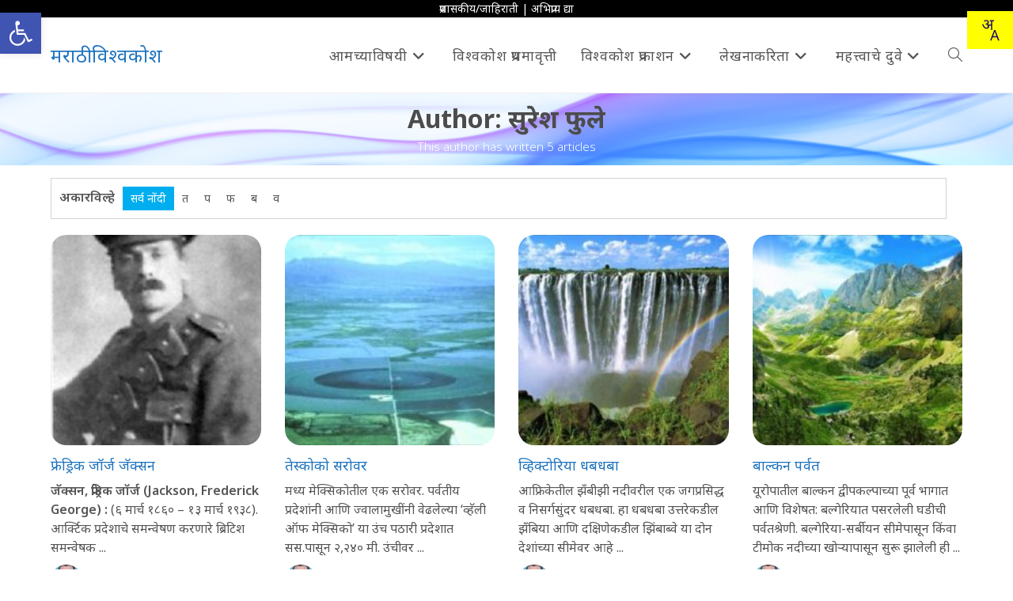

--- FILE ---
content_type: text/html; charset=UTF-8
request_url: https://marathivishwakosh.org/author/suresh-phule/
body_size: 22750
content:
<!DOCTYPE html>
<html class="html" lang="en-US">
<head>
	<meta charset="UTF-8">
	<link rel="profile" href="https://gmpg.org/xfn/11">

	<title>सुरेश फुले &#8211; मराठी विश्वकोश</title>
<meta name='robots' content='max-image-preview:large' />
<meta name="viewport" content="width=device-width, initial-scale=1"><!-- Jetpack Site Verification Tags -->
<meta name="google-site-verification" content="EUU0mwmklq0k9J-3-gkVkEZbCmRRzTaaDbvGAXj9gZs" />
<link rel='dns-prefetch' href='//stats.wp.com' />
<link rel='dns-prefetch' href='//fonts.googleapis.com' />
<link rel='dns-prefetch' href='//v0.wordpress.com' />
<link rel='dns-prefetch' href='//www.googletagmanager.com' />
<link rel="alternate" type="application/rss+xml" title="मराठी विश्वकोश &raquo; Feed" href="https://marathivishwakosh.org/feed/" />
<link rel="alternate" type="application/rss+xml" title="मराठी विश्वकोश &raquo; Comments Feed" href="https://marathivishwakosh.org/comments/feed/" />
<link rel="alternate" type="application/rss+xml" title="मराठी विश्वकोश &raquo; Posts by सुरेश फुले Feed" href="https://marathivishwakosh.org/author/suresh-phule/feed/" />
<link rel="alternate" type="application/rss+xml" title="मराठी विश्वकोश &raquo; Stories Feed" href="https://marathivishwakosh.org/web-stories/feed/"><style id='wp-img-auto-sizes-contain-inline-css'>
img:is([sizes=auto i],[sizes^="auto," i]){contain-intrinsic-size:3000px 1500px}
/*# sourceURL=wp-img-auto-sizes-contain-inline-css */
</style>
<link rel='stylesheet' id='wp-quicklatex-format-css' href='https://marathivishwakosh.org/wp-content/plugins/wp-quicklatex/css/quicklatex-format.css?x61585&amp;ver=6.9' media='all' />
<link rel='stylesheet' id='pt-cv-public-style-css' href='https://marathivishwakosh.org/wp-content/plugins/content-views-query-and-display-post-page/public/assets/css/cv.css?x61585&amp;ver=4.2.1' media='all' />
<link rel='stylesheet' id='pt-cv-public-pro-style-css' href='https://marathivishwakosh.org/wp-content/plugins/pt-content-views-pro/public/assets/css/cvpro.min.css?x61585&amp;ver=5.8.0' media='all' />
<style id='wp-emoji-styles-inline-css'>

	img.wp-smiley, img.emoji {
		display: inline !important;
		border: none !important;
		box-shadow: none !important;
		height: 1em !important;
		width: 1em !important;
		margin: 0 0.07em !important;
		vertical-align: -0.1em !important;
		background: none !important;
		padding: 0 !important;
	}
/*# sourceURL=wp-emoji-styles-inline-css */
</style>
<link rel='stylesheet' id='wp-block-library-css' href='https://marathivishwakosh.org/wp-includes/css/dist/block-library/style.min.css?x61585&amp;ver=6.9' media='all' />
<style id='global-styles-inline-css'>
:root{--wp--preset--aspect-ratio--square: 1;--wp--preset--aspect-ratio--4-3: 4/3;--wp--preset--aspect-ratio--3-4: 3/4;--wp--preset--aspect-ratio--3-2: 3/2;--wp--preset--aspect-ratio--2-3: 2/3;--wp--preset--aspect-ratio--16-9: 16/9;--wp--preset--aspect-ratio--9-16: 9/16;--wp--preset--color--black: #000000;--wp--preset--color--cyan-bluish-gray: #abb8c3;--wp--preset--color--white: #ffffff;--wp--preset--color--pale-pink: #f78da7;--wp--preset--color--vivid-red: #cf2e2e;--wp--preset--color--luminous-vivid-orange: #ff6900;--wp--preset--color--luminous-vivid-amber: #fcb900;--wp--preset--color--light-green-cyan: #7bdcb5;--wp--preset--color--vivid-green-cyan: #00d084;--wp--preset--color--pale-cyan-blue: #8ed1fc;--wp--preset--color--vivid-cyan-blue: #0693e3;--wp--preset--color--vivid-purple: #9b51e0;--wp--preset--gradient--vivid-cyan-blue-to-vivid-purple: linear-gradient(135deg,rgb(6,147,227) 0%,rgb(155,81,224) 100%);--wp--preset--gradient--light-green-cyan-to-vivid-green-cyan: linear-gradient(135deg,rgb(122,220,180) 0%,rgb(0,208,130) 100%);--wp--preset--gradient--luminous-vivid-amber-to-luminous-vivid-orange: linear-gradient(135deg,rgb(252,185,0) 0%,rgb(255,105,0) 100%);--wp--preset--gradient--luminous-vivid-orange-to-vivid-red: linear-gradient(135deg,rgb(255,105,0) 0%,rgb(207,46,46) 100%);--wp--preset--gradient--very-light-gray-to-cyan-bluish-gray: linear-gradient(135deg,rgb(238,238,238) 0%,rgb(169,184,195) 100%);--wp--preset--gradient--cool-to-warm-spectrum: linear-gradient(135deg,rgb(74,234,220) 0%,rgb(151,120,209) 20%,rgb(207,42,186) 40%,rgb(238,44,130) 60%,rgb(251,105,98) 80%,rgb(254,248,76) 100%);--wp--preset--gradient--blush-light-purple: linear-gradient(135deg,rgb(255,206,236) 0%,rgb(152,150,240) 100%);--wp--preset--gradient--blush-bordeaux: linear-gradient(135deg,rgb(254,205,165) 0%,rgb(254,45,45) 50%,rgb(107,0,62) 100%);--wp--preset--gradient--luminous-dusk: linear-gradient(135deg,rgb(255,203,112) 0%,rgb(199,81,192) 50%,rgb(65,88,208) 100%);--wp--preset--gradient--pale-ocean: linear-gradient(135deg,rgb(255,245,203) 0%,rgb(182,227,212) 50%,rgb(51,167,181) 100%);--wp--preset--gradient--electric-grass: linear-gradient(135deg,rgb(202,248,128) 0%,rgb(113,206,126) 100%);--wp--preset--gradient--midnight: linear-gradient(135deg,rgb(2,3,129) 0%,rgb(40,116,252) 100%);--wp--preset--font-size--small: 13px;--wp--preset--font-size--medium: 20px;--wp--preset--font-size--large: 36px;--wp--preset--font-size--x-large: 42px;--wp--preset--spacing--20: 0.44rem;--wp--preset--spacing--30: 0.67rem;--wp--preset--spacing--40: 1rem;--wp--preset--spacing--50: 1.5rem;--wp--preset--spacing--60: 2.25rem;--wp--preset--spacing--70: 3.38rem;--wp--preset--spacing--80: 5.06rem;--wp--preset--shadow--natural: 6px 6px 9px rgba(0, 0, 0, 0.2);--wp--preset--shadow--deep: 12px 12px 50px rgba(0, 0, 0, 0.4);--wp--preset--shadow--sharp: 6px 6px 0px rgba(0, 0, 0, 0.2);--wp--preset--shadow--outlined: 6px 6px 0px -3px rgb(255, 255, 255), 6px 6px rgb(0, 0, 0);--wp--preset--shadow--crisp: 6px 6px 0px rgb(0, 0, 0);}:where(.is-layout-flex){gap: 0.5em;}:where(.is-layout-grid){gap: 0.5em;}body .is-layout-flex{display: flex;}.is-layout-flex{flex-wrap: wrap;align-items: center;}.is-layout-flex > :is(*, div){margin: 0;}body .is-layout-grid{display: grid;}.is-layout-grid > :is(*, div){margin: 0;}:where(.wp-block-columns.is-layout-flex){gap: 2em;}:where(.wp-block-columns.is-layout-grid){gap: 2em;}:where(.wp-block-post-template.is-layout-flex){gap: 1.25em;}:where(.wp-block-post-template.is-layout-grid){gap: 1.25em;}.has-black-color{color: var(--wp--preset--color--black) !important;}.has-cyan-bluish-gray-color{color: var(--wp--preset--color--cyan-bluish-gray) !important;}.has-white-color{color: var(--wp--preset--color--white) !important;}.has-pale-pink-color{color: var(--wp--preset--color--pale-pink) !important;}.has-vivid-red-color{color: var(--wp--preset--color--vivid-red) !important;}.has-luminous-vivid-orange-color{color: var(--wp--preset--color--luminous-vivid-orange) !important;}.has-luminous-vivid-amber-color{color: var(--wp--preset--color--luminous-vivid-amber) !important;}.has-light-green-cyan-color{color: var(--wp--preset--color--light-green-cyan) !important;}.has-vivid-green-cyan-color{color: var(--wp--preset--color--vivid-green-cyan) !important;}.has-pale-cyan-blue-color{color: var(--wp--preset--color--pale-cyan-blue) !important;}.has-vivid-cyan-blue-color{color: var(--wp--preset--color--vivid-cyan-blue) !important;}.has-vivid-purple-color{color: var(--wp--preset--color--vivid-purple) !important;}.has-black-background-color{background-color: var(--wp--preset--color--black) !important;}.has-cyan-bluish-gray-background-color{background-color: var(--wp--preset--color--cyan-bluish-gray) !important;}.has-white-background-color{background-color: var(--wp--preset--color--white) !important;}.has-pale-pink-background-color{background-color: var(--wp--preset--color--pale-pink) !important;}.has-vivid-red-background-color{background-color: var(--wp--preset--color--vivid-red) !important;}.has-luminous-vivid-orange-background-color{background-color: var(--wp--preset--color--luminous-vivid-orange) !important;}.has-luminous-vivid-amber-background-color{background-color: var(--wp--preset--color--luminous-vivid-amber) !important;}.has-light-green-cyan-background-color{background-color: var(--wp--preset--color--light-green-cyan) !important;}.has-vivid-green-cyan-background-color{background-color: var(--wp--preset--color--vivid-green-cyan) !important;}.has-pale-cyan-blue-background-color{background-color: var(--wp--preset--color--pale-cyan-blue) !important;}.has-vivid-cyan-blue-background-color{background-color: var(--wp--preset--color--vivid-cyan-blue) !important;}.has-vivid-purple-background-color{background-color: var(--wp--preset--color--vivid-purple) !important;}.has-black-border-color{border-color: var(--wp--preset--color--black) !important;}.has-cyan-bluish-gray-border-color{border-color: var(--wp--preset--color--cyan-bluish-gray) !important;}.has-white-border-color{border-color: var(--wp--preset--color--white) !important;}.has-pale-pink-border-color{border-color: var(--wp--preset--color--pale-pink) !important;}.has-vivid-red-border-color{border-color: var(--wp--preset--color--vivid-red) !important;}.has-luminous-vivid-orange-border-color{border-color: var(--wp--preset--color--luminous-vivid-orange) !important;}.has-luminous-vivid-amber-border-color{border-color: var(--wp--preset--color--luminous-vivid-amber) !important;}.has-light-green-cyan-border-color{border-color: var(--wp--preset--color--light-green-cyan) !important;}.has-vivid-green-cyan-border-color{border-color: var(--wp--preset--color--vivid-green-cyan) !important;}.has-pale-cyan-blue-border-color{border-color: var(--wp--preset--color--pale-cyan-blue) !important;}.has-vivid-cyan-blue-border-color{border-color: var(--wp--preset--color--vivid-cyan-blue) !important;}.has-vivid-purple-border-color{border-color: var(--wp--preset--color--vivid-purple) !important;}.has-vivid-cyan-blue-to-vivid-purple-gradient-background{background: var(--wp--preset--gradient--vivid-cyan-blue-to-vivid-purple) !important;}.has-light-green-cyan-to-vivid-green-cyan-gradient-background{background: var(--wp--preset--gradient--light-green-cyan-to-vivid-green-cyan) !important;}.has-luminous-vivid-amber-to-luminous-vivid-orange-gradient-background{background: var(--wp--preset--gradient--luminous-vivid-amber-to-luminous-vivid-orange) !important;}.has-luminous-vivid-orange-to-vivid-red-gradient-background{background: var(--wp--preset--gradient--luminous-vivid-orange-to-vivid-red) !important;}.has-very-light-gray-to-cyan-bluish-gray-gradient-background{background: var(--wp--preset--gradient--very-light-gray-to-cyan-bluish-gray) !important;}.has-cool-to-warm-spectrum-gradient-background{background: var(--wp--preset--gradient--cool-to-warm-spectrum) !important;}.has-blush-light-purple-gradient-background{background: var(--wp--preset--gradient--blush-light-purple) !important;}.has-blush-bordeaux-gradient-background{background: var(--wp--preset--gradient--blush-bordeaux) !important;}.has-luminous-dusk-gradient-background{background: var(--wp--preset--gradient--luminous-dusk) !important;}.has-pale-ocean-gradient-background{background: var(--wp--preset--gradient--pale-ocean) !important;}.has-electric-grass-gradient-background{background: var(--wp--preset--gradient--electric-grass) !important;}.has-midnight-gradient-background{background: var(--wp--preset--gradient--midnight) !important;}.has-small-font-size{font-size: var(--wp--preset--font-size--small) !important;}.has-medium-font-size{font-size: var(--wp--preset--font-size--medium) !important;}.has-large-font-size{font-size: var(--wp--preset--font-size--large) !important;}.has-x-large-font-size{font-size: var(--wp--preset--font-size--x-large) !important;}
/*# sourceURL=global-styles-inline-css */
</style>

<style id='classic-theme-styles-inline-css'>
/*! This file is auto-generated */
.wp-block-button__link{color:#fff;background-color:#32373c;border-radius:9999px;box-shadow:none;text-decoration:none;padding:calc(.667em + 2px) calc(1.333em + 2px);font-size:1.125em}.wp-block-file__button{background:#32373c;color:#fff;text-decoration:none}
/*# sourceURL=/wp-includes/css/classic-themes.min.css */
</style>
<link rel='stylesheet' id='mpp_gutenberg-css' href='https://marathivishwakosh.org/wp-content/plugins/metronet-profile-picture/dist/blocks.style.build.css?x61585&amp;ver=2.6.3' media='all' />
<link rel='stylesheet' id='pojo-a11y-css' href='https://marathivishwakosh.org/wp-content/plugins/pojo-accessibility/modules/legacy/assets/css/style.min.css?x61585&amp;ver=1.0.0' media='all' />
<link rel='stylesheet' id='font-awesome-css' href='https://marathivishwakosh.org/wp-content/themes/oceanwp/assets/fonts/fontawesome/css/all.min.css?x61585&amp;ver=6.7.2' media='all' />
<link rel='stylesheet' id='simple-line-icons-css' href='https://marathivishwakosh.org/wp-content/themes/oceanwp/assets/css/third/simple-line-icons.min.css?x61585&amp;ver=2.4.0' media='all' />
<link rel='stylesheet' id='oceanwp-style-css' href='https://marathivishwakosh.org/wp-content/themes/oceanwp/assets/css/style.min.css?x61585&amp;ver=4.1.4' media='all' />
<link rel='stylesheet' id='oceanwp-google-font-noto-sans-css' href='//fonts.googleapis.com/css?family=Noto+Sans%3A100%2C200%2C300%2C400%2C500%2C600%2C700%2C800%2C900%2C100i%2C200i%2C300i%2C400i%2C500i%2C600i%2C700i%2C800i%2C900i&#038;subset=latin&#038;display=swap&#038;ver=6.9' media='all' />
<link rel='stylesheet' id='meks-author-widget-css' href='https://marathivishwakosh.org/wp-content/plugins/meks-smart-author-widget/css/style.css?x61585&amp;ver=1.1.5' media='all' />
<link rel='stylesheet' id='jetpack-subscriptions-css' href='https://marathivishwakosh.org/wp-content/plugins/jetpack/_inc/build/subscriptions/subscriptions.min.css?x61585&amp;ver=15.4' media='all' />
<link rel='stylesheet' id='dashicons-css' href='https://marathivishwakosh.org/wp-includes/css/dashicons.min.css?x61585&amp;ver=6.9' media='all' />
<link rel='stylesheet' id='a-z-listing-css' href='https://marathivishwakosh.org/wp-content/plugins/a-z-listing/css/a-z-listing-default.css?x61585&amp;ver=4.3.1' media='all' />
<link rel='stylesheet' id='oe-widgets-style-css' href='https://marathivishwakosh.org/wp-content/plugins/ocean-extra/assets/css/widgets.css?x61585&amp;ver=6.9' media='all' />
<script src="https://marathivishwakosh.org/wp-includes/js/jquery/jquery.min.js?x61585&amp;ver=3.7.1" id="jquery-core-js"></script>
<script src="https://marathivishwakosh.org/wp-includes/js/jquery/jquery-migrate.min.js?x61585&amp;ver=3.4.1" id="jquery-migrate-js"></script>
<script src="https://marathivishwakosh.org/wp-content/plugins/wp-quicklatex/js/wp-quicklatex-frontend.js?x61585&amp;ver=1.0" id="wp-quicklatex-frontend-js"></script>
<link rel="https://api.w.org/" href="https://marathivishwakosh.org/wp-json/" /><link rel="alternate" title="JSON" type="application/json" href="https://marathivishwakosh.org/wp-json/wp/v2/users/1440" /><link rel="EditURI" type="application/rsd+xml" title="RSD" href="https://marathivishwakosh.org/xmlrpc.php?rsd" />
<meta name="generator" content="WordPress 6.9" />
<meta name="generator" content="Site Kit by Google 1.171.0" />	<style>img#wpstats{display:none}</style>
		<style type="text/css">
#pojo-a11y-toolbar .pojo-a11y-toolbar-toggle a{ background-color: #4054b2;	color: #ffffff;}
#pojo-a11y-toolbar .pojo-a11y-toolbar-overlay, #pojo-a11y-toolbar .pojo-a11y-toolbar-overlay ul.pojo-a11y-toolbar-items.pojo-a11y-links{ border-color: #4054b2;}
body.pojo-a11y-focusable a:focus{ outline-style: solid !important;	outline-width: 1px !important;	outline-color: #FF0000 !important;}
#pojo-a11y-toolbar{ top: 100px !important;}
#pojo-a11y-toolbar .pojo-a11y-toolbar-overlay{ background-color: #ffffff;}
#pojo-a11y-toolbar .pojo-a11y-toolbar-overlay ul.pojo-a11y-toolbar-items li.pojo-a11y-toolbar-item a, #pojo-a11y-toolbar .pojo-a11y-toolbar-overlay p.pojo-a11y-toolbar-title{ color: #333333;}
#pojo-a11y-toolbar .pojo-a11y-toolbar-overlay ul.pojo-a11y-toolbar-items li.pojo-a11y-toolbar-item a.active{ background-color: #4054b2;	color: #ffffff;}
@media (max-width: 767px) { #pojo-a11y-toolbar { top: 50px !important; } }</style>      <meta name="onesignal" content="wordpress-plugin"/>
            <script>

      window.OneSignalDeferred = window.OneSignalDeferred || [];

      OneSignalDeferred.push(function(OneSignal) {
        var oneSignal_options = {};
        window._oneSignalInitOptions = oneSignal_options;

        oneSignal_options['serviceWorkerParam'] = { scope: '/' };
oneSignal_options['serviceWorkerPath'] = 'OneSignalSDKWorker.js.php';

        OneSignal.Notifications.setDefaultUrl("https://marathivishwakosh.org");

        oneSignal_options['wordpress'] = true;
oneSignal_options['appId'] = 'a97ca227-e884-41a5-8e83-d7ef0feb216a';
oneSignal_options['allowLocalhostAsSecureOrigin'] = true;
oneSignal_options['welcomeNotification'] = { };
oneSignal_options['welcomeNotification']['title'] = "मराठी विश्वकोश";
oneSignal_options['welcomeNotification']['message'] = "मराठी विश्वकोशाच्या सूचनांसाठी परवानगी दिल्याबाबत धन्यवाद!";
oneSignal_options['path'] = "https://marathivishwakosh.org/wp-content/plugins/onesignal-free-web-push-notifications/sdk_files/";
oneSignal_options['persistNotification'] = true;
oneSignal_options['promptOptions'] = { };
oneSignal_options['promptOptions']['actionMessage'] = "मराठी विश्वकोशाच्या लेखांबाबत सूचना..";
oneSignal_options['promptOptions']['exampleNotificationTitleDesktop'] = "नमुना सूचना..";
oneSignal_options['promptOptions']['exampleNotificationMessageDesktop'] = "नविन लेख प्रकाशित झाल्यावर अशी सूचना मिळेल..";
oneSignal_options['promptOptions']['exampleNotificationTitleMobile'] = "नमुना सूचना..";
oneSignal_options['promptOptions']['exampleNotificationMessageMobile'] = "नविन लेख प्रकाशित झाल्यावर अशी सूचना मिळेल..";
oneSignal_options['promptOptions']['exampleNotificationCaption'] = "आपण कधीही रद्द करू शकता..";
oneSignal_options['promptOptions']['acceptButtonText'] = "चालेल!";
oneSignal_options['promptOptions']['cancelButtonText'] = "सध्या नको..";
oneSignal_options['promptOptions']['siteName'] = "https://marathivishwakosh.org/";
oneSignal_options['promptOptions']['autoAcceptTitle'] = "परवानगी द्या!";
              OneSignal.init(window._oneSignalInitOptions);
              OneSignal.Slidedown.promptPush()      });

      function documentInitOneSignal() {
        var oneSignal_elements = document.getElementsByClassName("OneSignal-prompt");

        var oneSignalLinkClickHandler = function(event) { OneSignal.Notifications.requestPermission(); event.preventDefault(); };        for(var i = 0; i < oneSignal_elements.length; i++)
          oneSignal_elements[i].addEventListener('click', oneSignalLinkClickHandler, false);
      }

      if (document.readyState === 'complete') {
           documentInitOneSignal();
      }
      else {
           window.addEventListener("load", function(event){
               documentInitOneSignal();
          });
      }
    </script>

<!-- Jetpack Open Graph Tags -->
<meta property="og:type" content="profile" />
<meta property="og:title" content="सुरेश फुले" />
<meta property="og:url" content="https://marathivishwakosh.org/author/suresh-phule/" />
<meta property="og:description" content="प्राध्यापक, राजर्षी शाहू महाविद्यालय (स्वायत्त), लातूर
शिक्षण : एम. ए., एम. एड., पीएच. डी. (भूगोल)
संपर्क  : ९०२८६६६८७४
मेल     : phulesuresh@gmail.com" />
<meta property="profile:first_name" content="सुरेश" />
<meta property="profile:last_name" content="फुले" />
<meta property="og:site_name" content="मराठी विश्वकोश" />
<meta property="og:image" content="https://marathivishwakosh.org/wp-content/uploads/2021/04/सुरेश-फुले-200x200.jpg" />
<meta property="og:image:alt" content="सुरेश फुले" />
<meta property="og:locale" content="en_US" />

<!-- End Jetpack Open Graph Tags -->
<link rel="icon" href="https://marathivishwakosh.org/wp-content/uploads/2019/03/cropped-icon-32x32.png?x61585" sizes="32x32" />
<link rel="icon" href="https://marathivishwakosh.org/wp-content/uploads/2019/03/cropped-icon-192x192.png?x61585" sizes="192x192" />
<link rel="apple-touch-icon" href="https://marathivishwakosh.org/wp-content/uploads/2019/03/cropped-icon-180x180.png?x61585" />
<meta name="msapplication-TileImage" content="https://marathivishwakosh.org/wp-content/uploads/2019/03/cropped-icon-270x270.png" />
			<style type="text/css" id="pt-cv-custom-style-02e360bwjy">.cvp-live-filter.cvp-button {border: solid thin lightgray; padding: 10px;}
 .pt-cv-pinterest .pt-cv-title{padding: 0}</style>
					<style id="wp-custom-css">
			a:hover{text-decoration:underline}#s{background-color:white;font-size:1.5em}ul.oceanwp-custom-links li a{font-size:18px}.so-panel h3.widget-title{display:none}form.oceanwp-searchform{display:block !important;height:100%}p{text-align:justify}.wp-caption-text{font-style:normal;color:gray;text-align:center}#figure{border:1px solid lightgray;padding:3px}.page-header{height:auto !important}.post-tags{font-size:16px !important}.post-tags a{margin-left:5px;padding:3px 6px;border:thin solid lightgray;border-radius:5px}.pciwgas-post-cat-inner img{width:96px}.pciwgas-post-cat-inner a{font-size:16px !important}.pciwgas-post-cat-inner{border:thin solid lightgray;position:relative;padding:10px !important;margin:5px}.pciwgas-title a{font-size:12px !important;font-weight:normal !important;text-align:center;line-height:normal;position:absolute;bottom:0;left:0;width:100%;background-color:rgba(0,0,0,0.6);color:white !important}div.bhashini-plugin-container{position:fixed;right:0;top:1em;padding:.5em;background-color:yellow;z-index:100}#site-header{z-index:99}#pojo-a11y-toolbar{top:1em !important}		</style>
		<!-- OceanWP CSS -->
<style type="text/css">
.background-image-page-header-overlay{background-color:rgba(0,0,0,0)}/* Colors */a{color:#1e73be}a .owp-icon use{stroke:#1e73be}body .theme-button,body input[type="submit"],body button[type="submit"],body button,body .button,body div.wpforms-container-full .wpforms-form input[type=submit],body div.wpforms-container-full .wpforms-form button[type=submit],body div.wpforms-container-full .wpforms-form .wpforms-page-button,.woocommerce-cart .wp-element-button,.woocommerce-checkout .wp-element-button,.wp-block-button__link{border-color:#ffffff}body .theme-button:hover,body input[type="submit"]:hover,body button[type="submit"]:hover,body button:hover,body .button:hover,body div.wpforms-container-full .wpforms-form input[type=submit]:hover,body div.wpforms-container-full .wpforms-form input[type=submit]:active,body div.wpforms-container-full .wpforms-form button[type=submit]:hover,body div.wpforms-container-full .wpforms-form button[type=submit]:active,body div.wpforms-container-full .wpforms-form .wpforms-page-button:hover,body div.wpforms-container-full .wpforms-form .wpforms-page-button:active,.woocommerce-cart .wp-element-button:hover,.woocommerce-checkout .wp-element-button:hover,.wp-block-button__link:hover{border-color:#ffffff}.page-header .page-header-title,.page-header.background-image-page-header .page-header-title{color:#4c4c4c}body{color:#555555}/* OceanWP Style Settings CSS */.container{width:1600px}@media only screen and (min-width:960px){.content-area,.content-left-sidebar .content-area{width:80%}}@media only screen and (min-width:960px){.widget-area,.content-left-sidebar .widget-area{width:20%}}.theme-button,input[type="submit"],button[type="submit"],button,.button,body div.wpforms-container-full .wpforms-form input[type=submit],body div.wpforms-container-full .wpforms-form button[type=submit],body div.wpforms-container-full .wpforms-form .wpforms-page-button{border-style:solid}.theme-button,input[type="submit"],button[type="submit"],button,.button,body div.wpforms-container-full .wpforms-form input[type=submit],body div.wpforms-container-full .wpforms-form button[type=submit],body div.wpforms-container-full .wpforms-form .wpforms-page-button{border-width:1px}form input[type="text"],form input[type="password"],form input[type="email"],form input[type="url"],form input[type="date"],form input[type="month"],form input[type="time"],form input[type="datetime"],form input[type="datetime-local"],form input[type="week"],form input[type="number"],form input[type="search"],form input[type="tel"],form input[type="color"],form select,form textarea,.woocommerce .woocommerce-checkout .select2-container--default .select2-selection--single{border-style:solid}body div.wpforms-container-full .wpforms-form input[type=date],body div.wpforms-container-full .wpforms-form input[type=datetime],body div.wpforms-container-full .wpforms-form input[type=datetime-local],body div.wpforms-container-full .wpforms-form input[type=email],body div.wpforms-container-full .wpforms-form input[type=month],body div.wpforms-container-full .wpforms-form input[type=number],body div.wpforms-container-full .wpforms-form input[type=password],body div.wpforms-container-full .wpforms-form input[type=range],body div.wpforms-container-full .wpforms-form input[type=search],body div.wpforms-container-full .wpforms-form input[type=tel],body div.wpforms-container-full .wpforms-form input[type=text],body div.wpforms-container-full .wpforms-form input[type=time],body div.wpforms-container-full .wpforms-form input[type=url],body div.wpforms-container-full .wpforms-form input[type=week],body div.wpforms-container-full .wpforms-form select,body div.wpforms-container-full .wpforms-form textarea{border-style:solid}form input[type="text"],form input[type="password"],form input[type="email"],form input[type="url"],form input[type="date"],form input[type="month"],form input[type="time"],form input[type="datetime"],form input[type="datetime-local"],form input[type="week"],form input[type="number"],form input[type="search"],form input[type="tel"],form input[type="color"],form select,form textarea{border-radius:3px}body div.wpforms-container-full .wpforms-form input[type=date],body div.wpforms-container-full .wpforms-form input[type=datetime],body div.wpforms-container-full .wpforms-form input[type=datetime-local],body div.wpforms-container-full .wpforms-form input[type=email],body div.wpforms-container-full .wpforms-form input[type=month],body div.wpforms-container-full .wpforms-form input[type=number],body div.wpforms-container-full .wpforms-form input[type=password],body div.wpforms-container-full .wpforms-form input[type=range],body div.wpforms-container-full .wpforms-form input[type=search],body div.wpforms-container-full .wpforms-form input[type=tel],body div.wpforms-container-full .wpforms-form input[type=text],body div.wpforms-container-full .wpforms-form input[type=time],body div.wpforms-container-full .wpforms-form input[type=url],body div.wpforms-container-full .wpforms-form input[type=week],body div.wpforms-container-full .wpforms-form select,body div.wpforms-container-full .wpforms-form textarea{border-radius:3px}#main #content-wrap,.separate-layout #main #content-wrap{padding-top:16px;padding-bottom:16px}.page-header,.has-transparent-header .page-header{padding:10px 0 10px 0}/* Header */#site-header-inner{padding:10px 0 10px 0}#site-header.has-header-media .overlay-header-media{background-color:rgba(0,0,0,0.5)}#site-header #site-logo #site-logo-inner a img,#site-header.center-header #site-navigation-wrap .middle-site-logo a img{max-height:70px}/* Topbar */#top-bar{padding:3px 0 3px 0}#top-bar-wrap,.oceanwp-top-bar-sticky{background-color:#000000}#top-bar-wrap,#top-bar-content strong{color:#ffffff}#top-bar-content a,#top-bar-social-alt a{color:#ffffff}#top-bar-content a:hover,#top-bar-social-alt a:hover{color:#ffcc14}/* Blog CSS */.ocean-single-post-header ul.meta-item li a:hover{color:#333333}/* Sidebar */.sidebar-box,.footer-box{color:#a0a0a0}/* Footer Widgets */#footer-widgets{padding:100px 0 15px 0}#footer-widgets,#footer-widgets p,#footer-widgets li a:before,#footer-widgets .contact-info-widget span.oceanwp-contact-title,#footer-widgets .recent-posts-date,#footer-widgets .recent-posts-comments,#footer-widgets .widget-recent-posts-icons li .fa{color:#ffffff}#footer-widgets li,#footer-widgets #wp-calendar caption,#footer-widgets #wp-calendar th,#footer-widgets #wp-calendar tbody,#footer-widgets .contact-info-widget i,#footer-widgets .oceanwp-newsletter-form-wrap input[type="email"],#footer-widgets .posts-thumbnails-widget li,#footer-widgets .social-widget li a{border-color:#707070}#footer-widgets .contact-info-widget .owp-icon{border-color:#707070}#footer-widgets .footer-box a,#footer-widgets a{color:#13aff0}#footer-widgets .footer-box a:hover,#footer-widgets a:hover{color:#1e73be}.page-header{background-color:#1e73be;background-image:url( https://marathivishwakosh.org/wp-content/uploads/2018/10/blue2.png ) !important;background-position:center center;height:75px}/* Typography */body{font-family:'Noto Sans';font-size:16px;line-height:1.5}h1,h2,h3,h4,h5,h6,.theme-heading,.widget-title,.oceanwp-widget-recent-posts-title,.comment-reply-title,.entry-title,.sidebar-box .widget-title{font-family:'Noto Sans';line-height:1}h1{font-size:40px;line-height:1.4}h2{font-size:30px;line-height:1}h3{font-size:20px;line-height:1.4}h4{font-size:18px;line-height:1.4}h5{font-size:14px;line-height:1.4}h6{font-size:15px;line-height:1.4}.page-header .page-header-title,.page-header.background-image-page-header .page-header-title{font-size:32px;line-height:1.4;font-weight:700}.page-header .page-subheading{font-size:15px;line-height:1.8}.site-breadcrumbs,.site-breadcrumbs a{font-size:13px;line-height:1.4}#top-bar-content,#top-bar-social-alt{font-size:14px;line-height:1.2}#site-logo a.site-logo-text{font-size:24px;line-height:1.8}#site-navigation-wrap .dropdown-menu >li >a,#site-header.full_screen-header .fs-dropdown-menu >li >a,#site-header.top-header #site-navigation-wrap .dropdown-menu >li >a,#site-header.center-header #site-navigation-wrap .dropdown-menu >li >a,#site-header.medium-header #site-navigation-wrap .dropdown-menu >li >a,.oceanwp-mobile-menu-icon a{font-size:18px}.dropdown-menu ul li a.menu-link,#site-header.full_screen-header .fs-dropdown-menu ul.sub-menu li a{font-size:16px;line-height:1.2;letter-spacing:.6px}.sidr-class-dropdown-menu li a,a.sidr-class-toggle-sidr-close,#mobile-dropdown ul li a,body #mobile-fullscreen ul li a{font-size:18px;line-height:1.5}.blog-entry.post .blog-entry-header .entry-title a{font-family:Baloo;font-size:24px;line-height:1.4}.ocean-single-post-header .single-post-title{font-size:34px;line-height:1.4;letter-spacing:.6px}.ocean-single-post-header ul.meta-item li,.ocean-single-post-header ul.meta-item li a{font-size:13px;line-height:1.4;letter-spacing:.6px}.ocean-single-post-header .post-author-name,.ocean-single-post-header .post-author-name a{font-size:14px;line-height:1.4;letter-spacing:.6px}.ocean-single-post-header .post-author-description{font-size:12px;line-height:1.4;letter-spacing:.6px}.single-post .entry-title{font-family:Baloo;line-height:1.4;letter-spacing:.6px}.single-post ul.meta li,.single-post ul.meta li a{font-size:14px;line-height:1.4;letter-spacing:.6px}.sidebar-box .widget-title,.sidebar-box.widget_block .wp-block-heading{font-family:Baloo;font-size:20px;line-height:1;letter-spacing:1px}.sidebar-box,.footer-box{font-size:16px;line-height:1.5}#footer-widgets .footer-box .widget-title{font-family:Baloo;font-size:20px;line-height:1;letter-spacing:1px}#footer-bottom #copyright{font-size:12px;line-height:1}#footer-bottom #footer-bottom-menu{font-size:18px;line-height:1}.woocommerce-store-notice.demo_store{line-height:2;letter-spacing:1.5px}.demo_store .woocommerce-store-notice__dismiss-link{line-height:2;letter-spacing:1.5px}.woocommerce ul.products li.product li.title h2,.woocommerce ul.products li.product li.title a{font-size:14px;line-height:1.5}.woocommerce ul.products li.product li.category,.woocommerce ul.products li.product li.category a{font-size:12px;line-height:1}.woocommerce ul.products li.product .price{font-size:18px;line-height:1}.woocommerce ul.products li.product .button,.woocommerce ul.products li.product .product-inner .added_to_cart{font-size:12px;line-height:1.5;letter-spacing:1px}.woocommerce ul.products li.owp-woo-cond-notice span,.woocommerce ul.products li.owp-woo-cond-notice a{font-size:16px;line-height:1;letter-spacing:1px;font-weight:600;text-transform:capitalize}.woocommerce div.product .product_title{font-size:24px;line-height:1.4;letter-spacing:.6px}.woocommerce div.product p.price{font-size:36px;line-height:1}.woocommerce .owp-btn-normal .summary form button.button,.woocommerce .owp-btn-big .summary form button.button,.woocommerce .owp-btn-very-big .summary form button.button{font-size:12px;line-height:1.5;letter-spacing:1px;text-transform:uppercase}.woocommerce div.owp-woo-single-cond-notice span,.woocommerce div.owp-woo-single-cond-notice a{font-size:18px;line-height:2;letter-spacing:1.5px;font-weight:600;text-transform:capitalize}.ocean-preloader--active .preloader-after-content{font-size:20px;line-height:1.8;letter-spacing:.6px}
</style></head>

<body class="archive author author-suresh-phule author-1440 wp-embed-responsive wp-theme-oceanwp oceanwp-theme sidebar-mobile default-breakpoint content-full-width content-max-width has-topbar page-with-background-title has-blog-grid has-fixed-footer has-parallax-footer" itemscope="itemscope" itemtype="https://schema.org/WebPage">

	
	
	<div id="outer-wrap" class="site clr">

		<a class="skip-link screen-reader-text" href="#main">Skip to content</a>

		
		<div id="wrap" class="clr">

			

<div id="top-bar-wrap" class="clr">

	<div id="top-bar" class="clr">

		
		<div id="top-bar-inner" class="clr">

			
	<div id="top-bar-content" class="clr has-content top-bar-centered">

		
		
			
				<span class="topbar-content">

					<a href="/notices">प्रशासकीय/जाहिराती</a> | <a href="/contact">अभिप्राय द्या</a> <div class="bhashini-plugin-container "></div>
				</span>

				
	</div><!-- #top-bar-content -->


		</div><!-- #top-bar-inner -->

		
	</div><!-- #top-bar -->

</div><!-- #top-bar-wrap -->


			
<header id="site-header" class="minimal-header header-replace clr" data-height="74" itemscope="itemscope" itemtype="https://schema.org/WPHeader" role="banner">

	
					
			<div id="site-header-inner" class="clr container">

				
				

<div id="site-logo" class="clr" itemscope itemtype="https://schema.org/Brand" >

	
	<div id="site-logo-inner" class="clr">

						<a href="https://marathivishwakosh.org/" rel="home" class="site-title site-logo-text" >मराठी विश्वकोश</a>
				
	</div><!-- #site-logo-inner -->

	
	
</div><!-- #site-logo -->

			<div id="site-navigation-wrap" class="clr">
			
			
			
			<nav id="site-navigation" class="navigation main-navigation clr" itemscope="itemscope" itemtype="https://schema.org/SiteNavigationElement" role="navigation" >

				<ul id="menu-main" class="main-menu dropdown-menu sf-menu"><li id="menu-item-220" class="menu-item menu-item-type-custom menu-item-object-custom menu-item-has-children dropdown menu-item-220"><a href="#" class="menu-link"><span class="text-wrap">आमच्याविषयी<i class="nav-arrow fa fa-angle-down" aria-hidden="true" role="img"></i></span></a>
<ul class="sub-menu">
	<li id="menu-item-5994" class="menu-item menu-item-type-post_type menu-item-object-page menu-item-5994"><a href="https://marathivishwakosh.org/%e0%a4%ae%e0%a4%b0%e0%a4%be%e0%a4%a0%e0%a5%80-%e0%a4%b5%e0%a4%bf%e0%a4%b6%e0%a5%8d%e0%a4%b5%e0%a4%95%e0%a5%8b%e0%a4%b6-%e0%a4%87%e0%a4%a4%e0%a4%bf%e0%a4%b9%e0%a4%be%e0%a4%b8/" class="menu-link"><span class="text-wrap">मराठी विश्वकोश इतिहास</span></a></li>	<li id="menu-item-6072" class="menu-item menu-item-type-post_type menu-item-object-page menu-item-6072"><a href="https://marathivishwakosh.org/%e0%a4%aa%e0%a5%82%e0%a4%b0%e0%a5%8d%e0%a4%b5-%e0%a4%85%e0%a4%a7%e0%a5%8d%e0%a4%af%e0%a4%95%e0%a5%8d%e0%a4%b7-%e0%a4%a4%e0%a4%a5%e0%a4%be-%e0%a4%aa%e0%a5%8d%e0%a4%b0%e0%a4%ae%e0%a5%81%e0%a4%96/" class="menu-link"><span class="text-wrap">पूर्व अध्यक्ष तथा प्रमुख संपादक</span></a></li>	<li id="menu-item-9539" class="menu-item menu-item-type-post_type menu-item-object-page menu-item-9539"><a href="https://marathivishwakosh.org/team/" class="menu-link"><span class="text-wrap">विश्वकोश संरचना</span></a></li>	<li id="menu-item-5993" class="menu-item menu-item-type-post_type menu-item-object-page menu-item-5993"><a href="https://marathivishwakosh.org/%e0%a4%b5%e0%a4%bf%e0%a4%95%e0%a5%8d%e0%a4%b0%e0%a5%80-%e0%a4%95%e0%a5%87%e0%a4%82%e0%a4%a6%e0%a5%8d%e0%a4%b0%e0%a5%87/" class="menu-link"><span class="text-wrap">मराठी विश्वकोश खंड – विक्री केंद्रे</span></a></li>	<li id="menu-item-6073" class="menu-item menu-item-type-post_type menu-item-object-page menu-item-6073"><a href="https://marathivishwakosh.org/media/" class="menu-link"><span class="text-wrap">ठळक वार्ता..</span></a></li>	<li id="menu-item-6085" class="menu-item menu-item-type-post_type menu-item-object-page menu-item-6085"><a href="https://marathivishwakosh.org/%e0%a4%aa%e0%a5%81%e0%a4%b0%e0%a4%b8%e0%a5%8d%e0%a4%95%e0%a4%be%e0%a4%b0/" class="menu-link"><span class="text-wrap">पुरस्कार..</span></a></li></ul>
</li><li id="menu-item-10537" class="menu-item menu-item-type-custom menu-item-object-custom menu-item-10537"><a href="https://vishwakosh.marathi.gov.in/" class="menu-link"><span class="text-wrap">विश्वकोश प्रथमावृत्ती</span></a></li><li id="menu-item-6597" class="menu-item menu-item-type-custom menu-item-object-custom menu-item-has-children dropdown menu-item-6597"><a href="#" class="menu-link"><span class="text-wrap">विश्वकोश प्रकाशन<i class="nav-arrow fa fa-angle-down" aria-hidden="true" role="img"></i></span></a>
<ul class="sub-menu">
	<li id="menu-item-5992" class="menu-item menu-item-type-post_type menu-item-object-page menu-item-5992"><a href="https://marathivishwakosh.org/kv/" class="menu-link"><span class="text-wrap">कुमार विश्वकोश</span></a></li>	<li id="menu-item-7064" class="menu-item menu-item-type-custom menu-item-object-custom menu-item-7064"><a href="https://shabdakosh.marathi.gov.in/ananya-glossary/41" class="menu-link"><span class="text-wrap">मराठी विश्वकोश परिभाषा कोश</span></a></li>	<li id="menu-item-7067" class="menu-item menu-item-type-custom menu-item-object-custom menu-item-7067"><a href="https://marathivishwakosh.org/wp-content/uploads/2019/02/परिचय-ग्रंथ.pdf?x61585" class="menu-link"><span class="text-wrap">मराठी विश्वकोश परिचय-ग्रंथ</span></a></li>	<li id="menu-item-7317" class="menu-item menu-item-type-post_type menu-item-object-page menu-item-7317"><a href="https://marathivishwakosh.org/%e0%a4%85%e0%a4%95%e0%a4%be%e0%a4%b0%e0%a4%b5%e0%a4%bf%e0%a4%b2%e0%a5%8d%e0%a4%b9%e0%a5%87-%e0%a4%a8%e0%a5%8b%e0%a4%82%e0%a4%a6%e0%a4%b8%e0%a5%82%e0%a4%9a%e0%a5%80/" class="menu-link"><span class="text-wrap">अकारविल्हे नोंदसूची</span></a></li>	<li id="menu-item-7713" class="menu-item menu-item-type-post_type menu-item-object-page menu-item-7713"><a href="https://marathivishwakosh.org/suchikhanda/" class="menu-link"><span class="text-wrap">सूचिखंड</span></a></li>	<li id="menu-item-44681" class="menu-item menu-item-type-post_type menu-item-object-page menu-item-44681"><a href="https://marathivishwakosh.org/%e0%a4%b5%e0%a4%bf%e0%a4%b6%e0%a5%8d%e0%a4%b5%e0%a4%95%e0%a5%8b%e0%a4%b6-%e0%a4%85%e0%a4%ad%e0%a4%bf%e0%a4%ae%e0%a4%be%e0%a4%a8-%e0%a4%97%e0%a5%80%e0%a4%a4/" class="menu-link"><span class="text-wrap">मराठी विश्वकोश अभिमान गीत</span></a></li></ul>
</li><li id="menu-item-6598" class="menu-item menu-item-type-custom menu-item-object-custom menu-item-has-children dropdown menu-item-6598"><a href="#" class="menu-link"><span class="text-wrap">लेखनाकरिता<i class="nav-arrow fa fa-angle-down" aria-hidden="true" role="img"></i></span></a>
<ul class="sub-menu">
	<li id="menu-item-6605" class="menu-item menu-item-type-custom menu-item-object-custom menu-item-has-children dropdown menu-item-6605"><a href="#" class="menu-link"><span class="text-wrap">ज्ञानसरिता<i class="nav-arrow fa fa-angle-right" aria-hidden="true" role="img"></i></span></a>
	<ul class="sub-menu">
		<li id="menu-item-6185" class="menu-item menu-item-type-post_type menu-item-object-page menu-item-6185"><a href="https://marathivishwakosh.org/%e0%a4%a8%e0%a5%8b%e0%a4%82%e0%a4%a6/" class="menu-link"><span class="text-wrap">नोंद</span></a></li>		<li id="menu-item-6187" class="menu-item menu-item-type-post_type menu-item-object-page menu-item-6187"><a href="https://marathivishwakosh.org/%e0%a4%86%e0%a4%b6%e0%a4%af%e0%a4%b8%e0%a4%82%e0%a4%aa%e0%a4%be%e0%a4%a6%e0%a4%a8/" class="menu-link"><span class="text-wrap">आशयसंपादन</span></a></li>		<li id="menu-item-6186" class="menu-item menu-item-type-post_type menu-item-object-page menu-item-6186"><a href="https://marathivishwakosh.org/%e0%a4%ad%e0%a4%be%e0%a4%b7%e0%a4%be%e0%a4%b8%e0%a4%82%e0%a4%aa%e0%a4%be%e0%a4%a6%e0%a4%a8/" class="menu-link"><span class="text-wrap">भाषासंपादन</span></a></li>		<li id="menu-item-6183" class="menu-item menu-item-type-post_type menu-item-object-page menu-item-6183"><a href="https://marathivishwakosh.org/%e0%a4%b8%e0%a4%82%e0%a4%a6%e0%a4%b0%e0%a5%8d%e0%a4%ad/" class="menu-link"><span class="text-wrap">संदर्भ</span></a></li>		<li id="menu-item-6182" class="menu-item menu-item-type-post_type menu-item-object-page menu-item-6182"><a href="https://marathivishwakosh.org/%e0%a4%ad%e0%a4%be%e0%a4%b7%e0%a4%be%e0%a4%82%e0%a4%a4%e0%a4%b0/" class="menu-link"><span class="text-wrap">भाषांतर</span></a></li>		<li id="menu-item-6184" class="menu-item menu-item-type-post_type menu-item-object-page menu-item-6184"><a href="https://marathivishwakosh.org/%e0%a4%a8%e0%a5%8b%e0%a4%82%e0%a4%a6-%e0%a4%b2%e0%a5%87%e0%a4%96%e0%a4%a8%e0%a4%be%e0%a4%9a%e0%a5%8d%e0%a4%af%e0%a4%be-%e0%a4%b8%e0%a5%82%e0%a4%9a%e0%a4%a8%e0%a4%be/" class="menu-link"><span class="text-wrap">विश्वकोशीय नोंद लेखनाच्या सूचना</span></a></li>		<li id="menu-item-6181" class="menu-item menu-item-type-post_type menu-item-object-page menu-item-6181"><a href="https://marathivishwakosh.org/%e0%a4%9c%e0%a5%8d%e0%a4%9e%e0%a4%be%e0%a4%a8%e0%a4%ae%e0%a4%82%e0%a4%a1%e0%a4%b3/" class="menu-link"><span class="text-wrap">ज्ञानमंडळ</span></a></li>		<li id="menu-item-6180" class="menu-item menu-item-type-post_type menu-item-object-page menu-item-6180"><a href="https://marathivishwakosh.org/%e0%a4%9c%e0%a5%8d%e0%a4%9e%e0%a4%be%e0%a4%a8%e0%a4%b8%e0%a4%82%e0%a4%b8%e0%a5%8d%e0%a4%95%e0%a5%83%e0%a4%a4%e0%a5%80/" class="menu-link"><span class="text-wrap">ज्ञानसंस्कृती</span></a></li>	</ul>
</li>	<li id="menu-item-6606" class="menu-item menu-item-type-custom menu-item-object-custom menu-item-6606"><a href="https://shabdakosh.marathi.gov.in/" class="menu-link"><span class="text-wrap">मराठी परिभाषा कोश</span></a></li>	<li id="menu-item-6612" class="menu-item menu-item-type-post_type menu-item-object-page menu-item-6612"><a href="https://marathivishwakosh.org/%e0%a4%ae%e0%a4%b0%e0%a4%be%e0%a4%a0%e0%a5%80-%e0%a4%b6%e0%a5%81%e0%a4%a6%e0%a5%8d%e0%a4%a7%e0%a4%b2%e0%a5%87%e0%a4%96%e0%a4%a8/" class="menu-link"><span class="text-wrap">मराठी शुद्धलेखनाचे नियम</span></a></li></ul>
</li><li id="menu-item-6075" class="menu-item menu-item-type-custom menu-item-object-custom menu-item-has-children dropdown menu-item-6075"><a href="#" class="menu-link"><span class="text-wrap">महत्त्वाचे दुवे<i class="nav-arrow fa fa-angle-down" aria-hidden="true" role="img"></i></span></a>
<ul class="sub-menu">
	<li id="menu-item-6076" class="menu-item menu-item-type-custom menu-item-object-custom menu-item-6076"><a href="http://marathi.gov.in/" class="menu-link"><span class="text-wrap">मराठी भाषा विभाग</span></a></li>	<li id="menu-item-6077" class="menu-item menu-item-type-custom menu-item-object-custom menu-item-6077"><a href="http://directorate.marathi.gov.in/" class="menu-link"><span class="text-wrap">भाषा संचालनालय</span></a></li>	<li id="menu-item-6078" class="menu-item menu-item-type-custom menu-item-object-custom menu-item-6078"><a href="http://sahitya.marathi.gov.in/" class="menu-link"><span class="text-wrap">साहित्य संस्कृती मंडळ</span></a></li>	<li id="menu-item-6079" class="menu-item menu-item-type-custom menu-item-object-custom menu-item-6079"><a href="http://rmvs.marathi.gov.in/" class="menu-link"><span class="text-wrap">राज्य मराठी विकास संस्था</span></a></li>	<li id="menu-item-71388" class="menu-item menu-item-type-post_type menu-item-object-page menu-item-71388"><a href="https://marathivishwakosh.org/%e0%a4%85%e0%a4%82%e0%a4%a4%e0%a4%b0%e0%a5%8d%e0%a4%97%e0%a4%a4-%e0%a4%a4%e0%a4%95%e0%a5%8d%e0%a4%b0%e0%a4%be%e0%a4%b0-%e0%a4%b8%e0%a4%ae%e0%a4%bf%e0%a4%a4%e0%a5%80/" class="menu-link"><span class="text-wrap">अंतर्गत तक्रार समिती</span></a></li>	<li id="menu-item-58273" class="menu-item menu-item-type-custom menu-item-object-custom menu-item-58273"><a href="https://marathivishwakosh.org/wp-content/uploads/2022/01/points2022.pdf?x61585" class="menu-link"><span class="text-wrap">बिंदूनामावली</span></a></li>	<li id="menu-item-70721" class="menu-item menu-item-type-custom menu-item-object-custom menu-item-70721"><a href="/wp-content/uploads/2025/01/sewa-jeshthta-suchi-2025.pdf?x61585" class="menu-link"><span class="text-wrap">ज्येष्ठतासूची</span></a></li></ul>
</li><li class="search-toggle-li" ><a href="https://marathivishwakosh.org/#" class="site-search-toggle search-header-replace-toggle"><span class="screen-reader-text">Toggle website search</span><i class=" icon-magnifier" aria-hidden="true" role="img"></i></a></li></ul>
<div id="searchform-header-replace" class="header-searchform-wrap clr" >
<form method="get" action="https://marathivishwakosh.org/" class="header-searchform">
		<span class="screen-reader-text">Search this website</span>
		<input aria-label="Submit search" type="search" name="s" autocomplete="off" value="" placeholder="Type then hit enter to search..." />
					<input type="hidden" name="post_type" value="post">
					</form>
	<span id="searchform-header-replace-close" aria-label="Close this search form"><i class=" icon-close" aria-hidden="true" role="img"></i></span>
</div><!-- #searchform-header-replace -->

			</nav><!-- #site-navigation -->

			
			
					</div><!-- #site-navigation-wrap -->
			
		
	
				
	
	<div class="oceanwp-mobile-menu-icon clr mobile-right">

		
		
		
		<a href="https://marathivishwakosh.org/#mobile-menu-toggle" class="mobile-menu"  aria-label="Mobile Menu">
							<i class="fa fa-bars" aria-hidden="true"></i>
						</a>

		
		
		
	</div><!-- #oceanwp-mobile-menu-navbar -->

	

			</div><!-- #site-header-inner -->

			
			
			
		
		
</header><!-- #site-header -->


			
			<main id="main" class="site-main clr"  role="main">

				

<header class="page-header background-image-page-header">

	
	<div class="container clr page-header-inner">

		
			<h1 class="page-header-title clr" itemprop="headline">Author: सुरेश फुले</h1>

			
	<div class="clr page-subheading">
		This author has written 5 articles	</div><!-- .page-subheading -->


		
		
	</div><!-- .page-header-inner -->

	<span class="background-image-page-header-overlay"></span>
	
</header><!-- .page-header -->


	
	<div id="content-wrap" class="container clr">

		
		<div id="primary" class="content-area clr">

			
			<div id="content" class="site-content clr">

				
										<div id="blog-entries" class="entries clr oceanwp-row blog-masonry-grid tablet-col tablet-2-col mobile-col mobile-1-col">

							
							<div class='cvp-replayout blog-entry clr isotope-entry col span_0_of_0 col-0 grid-entry post-00000 post type-post status-publish format-standard has-post-thumbnail hentry category-geography tag-0000 entry has-media cvp-full-width'><div class="pt-cv-wrapper"><div class="cvp-live-filter cvp-button " id="" data-name="post_glossary" data-sid="9e3d6aegf0"><label class="cvp-label">अकारविल्हे</label><div class="btn"><label><input type="radio" name="post_glossary" value="" checked/><div>सर्व नोंदी</div></label></div><div class="btn"><label><input type="radio" name="post_glossary" value="त" /><div>त</div></label></div><div class="btn"><label><input type="radio" name="post_glossary" value="प" /><div>प</div></label></div><div class="btn"><label><input type="radio" name="post_glossary" value="फ" /><div>फ</div></label></div><div class="btn"><label><input type="radio" name="post_glossary" value="ब" /><div>ब</div></label></div><div class="btn"><label><input type="radio" name="post_glossary" value="व" /><div>व</div></label></div></div><div class="pt-cv-view pt-cv-grid pt-cv-colsys pt-cv-pgregular" id="pt-cv-view-9e3d6aegf0"><div data-id="pt-cv-page-1" class="pt-cv-page" data-cvc="4"><div class="col-md-3 col-sm-4 col-xs-12 pt-cv-content-item pt-cv-1-col"  data-pid="51368"><div class='pt-cv-ifield'><a href="https://marathivishwakosh.org/51368/" class="_blank pt-cv-href-thumbnail pt-cv-thumb-default cvplbd cvp-responsive-image img-rounded" target="_blank" data-iw="300" data-ih="300"><img width="206" height="300" src="https://marathivishwakosh.org/wp-content/uploads/2021/04/जॅक्सन-फ्रेड्रिक-जॉर्ज-2-206x300.jpg?x61585" class="pt-cv-thumbnail img-rounded no-lazyload " alt="फ्रेड्रिक जॉर्ज जॅक्सन (Frederick George Jackson)" decoding="async" loading="lazy" srcset="https://marathivishwakosh.org/wp-content/uploads/2021/04/जॅक्सन-फ्रेड्रिक-जॉर्ज-2-206x300.jpg 206w, https://marathivishwakosh.org/wp-content/uploads/2021/04/जॅक्सन-फ्रेड्रिक-जॉर्ज-2.jpg 273w" sizes="auto, (max-width: 206px) 100vw, 206px" /></a>
<h4 class="pt-cv-title"><a href="https://marathivishwakosh.org/51368/" class="_blank cvplbd" target="_blank" data-iw="300" data-ih="300">फ्रेड्रिक जॉर्ज जॅक्सन </a></h4>
<div class="pt-cv-content"><strong>जॅक्सन, फ्रेड्रिक जॉर्ज (Jackson, Frederick George) :</strong> (६ मार्च १८६० – १३ मार्च १९३८). आर्क्टिक प्रदेशाचे समन्वेषण करणारे ब्रिटिश समन्वेषक ...</div>
<div class="pt-cv-meta-fields"><span class="author"><a href="https://marathivishwakosh.org/author/suresh-phule/" rel="author"><img width="40" height="40" src="https://marathivishwakosh.org/wp-content/uploads/2021/04/सुरेश-फुले-48x48.jpg?x61585" class="avatar avatar-40 photo no-lazyload " alt="फ्रेड्रिक जॉर्ज जॅक्सन (Frederick George Jackson)" decoding="async" loading="lazy" srcset="https://marathivishwakosh.org/wp-content/uploads/2021/04/सुरेश-फुले-48x48.jpg 48w, https://marathivishwakosh.org/wp-content/uploads/2021/04/सुरेश-फुले-200x200.jpg 200w, https://marathivishwakosh.org/wp-content/uploads/2021/04/सुरेश-फुले-24x24.jpg 24w, https://marathivishwakosh.org/wp-content/uploads/2021/04/सुरेश-फुले-96x96.jpg 96w, https://marathivishwakosh.org/wp-content/uploads/2021/04/सुरेश-फुले-150x150.jpg 150w" sizes="auto, (max-width: 40px) 100vw, 40px" /><span>सुरेश फुले</span></a></span></div></div></div>
<div class="col-md-3 col-sm-4 col-xs-12 pt-cv-content-item pt-cv-1-col"  data-pid="51361"><div class='pt-cv-ifield'><a href="https://marathivishwakosh.org/51361/" class="_blank pt-cv-href-thumbnail pt-cv-thumb-default cvplbd cvp-responsive-image img-rounded" target="_blank" data-iw="300" data-ih="300"><img width="300" height="166" src="https://marathivishwakosh.org/wp-content/uploads/2021/04/तेक्स्कोको-सरोवर-3-300x166.jpg?x61585" class="pt-cv-thumbnail img-rounded no-lazyload " alt="तेस्कोको सरोवर (Texcoco Lake)" decoding="async" loading="lazy" srcset="https://marathivishwakosh.org/wp-content/uploads/2021/04/तेक्स्कोको-सरोवर-3-300x166.jpg 300w, https://marathivishwakosh.org/wp-content/uploads/2021/04/तेक्स्कोको-सरोवर-3.jpg 550w" sizes="auto, (max-width: 300px) 100vw, 300px" /></a>
<h4 class="pt-cv-title"><a href="https://marathivishwakosh.org/51361/" class="_blank cvplbd" target="_blank" data-iw="300" data-ih="300">तेस्कोको सरोवर </a></h4>
<div class="pt-cv-content">मध्य मेक्सिकोतील एक सरोवर. पर्वतीय प्रदेशांनी आणि ज्वालामुखींनी वेढलेल्या ‘व्हॅली ऑफ मेक्सिको’ या उंच पठारी प्रदेशात सस.पासून २,२४० मी. उंचीवर ...</div>
<div class="pt-cv-meta-fields"><span class="author"><a href="https://marathivishwakosh.org/author/suresh-phule/" rel="author"><img width="40" height="40" src="https://marathivishwakosh.org/wp-content/uploads/2021/04/सुरेश-फुले-48x48.jpg?x61585" class="avatar avatar-40 photo no-lazyload " alt="तेस्कोको सरोवर (Texcoco Lake)" decoding="async" loading="lazy" srcset="https://marathivishwakosh.org/wp-content/uploads/2021/04/सुरेश-फुले-48x48.jpg 48w, https://marathivishwakosh.org/wp-content/uploads/2021/04/सुरेश-फुले-200x200.jpg 200w, https://marathivishwakosh.org/wp-content/uploads/2021/04/सुरेश-फुले-24x24.jpg 24w, https://marathivishwakosh.org/wp-content/uploads/2021/04/सुरेश-फुले-96x96.jpg 96w, https://marathivishwakosh.org/wp-content/uploads/2021/04/सुरेश-फुले-150x150.jpg 150w" sizes="auto, (max-width: 40px) 100vw, 40px" /><span>सुरेश फुले</span></a></span></div></div></div>
<div class="col-md-3 col-sm-4 col-xs-12 pt-cv-content-item pt-cv-1-col"  data-pid="51354"><div class='pt-cv-ifield'><a href="https://marathivishwakosh.org/51354/" class="_blank pt-cv-href-thumbnail pt-cv-thumb-default cvplbd cvp-responsive-image img-rounded" target="_blank" data-iw="300" data-ih="300"><img width="300" height="199" src="https://marathivishwakosh.org/wp-content/uploads/2021/04/व्हिक्टोरिया-धबधबा-1-300x199.jpeg?x61585" class="pt-cv-thumbnail img-rounded no-lazyload " alt="व्हिक्टोरिया धबधबा (Victoria Falls)" decoding="async" loading="lazy" srcset="https://marathivishwakosh.org/wp-content/uploads/2021/04/व्हिक्टोरिया-धबधबा-1-300x199.jpeg 300w, https://marathivishwakosh.org/wp-content/uploads/2021/04/व्हिक्टोरिया-धबधबा-1.jpeg 600w" sizes="auto, (max-width: 300px) 100vw, 300px" /></a>
<h4 class="pt-cv-title"><a href="https://marathivishwakosh.org/51354/" class="_blank cvplbd" target="_blank" data-iw="300" data-ih="300">व्हिक्टोरिया धबधबा </a></h4>
<div class="pt-cv-content">आफ्रिकेतील झँबीझी नदीवरील एक जगप्रसिद्ध व निसर्गसुंदर धबधबा. हा धबधबा उत्तरेकडील झँबिया आणि दक्षिणेकडील झिंबाब्वे या दोन देशांच्या सीमेवर आहे ...</div>
<div class="pt-cv-meta-fields"><span class="author"><a href="https://marathivishwakosh.org/author/suresh-phule/" rel="author"><img width="40" height="40" src="https://marathivishwakosh.org/wp-content/uploads/2021/04/सुरेश-फुले-48x48.jpg?x61585" class="avatar avatar-40 photo no-lazyload " alt="व्हिक्टोरिया धबधबा (Victoria Falls)" decoding="async" loading="lazy" srcset="https://marathivishwakosh.org/wp-content/uploads/2021/04/सुरेश-फुले-48x48.jpg 48w, https://marathivishwakosh.org/wp-content/uploads/2021/04/सुरेश-फुले-200x200.jpg 200w, https://marathivishwakosh.org/wp-content/uploads/2021/04/सुरेश-फुले-24x24.jpg 24w, https://marathivishwakosh.org/wp-content/uploads/2021/04/सुरेश-फुले-96x96.jpg 96w, https://marathivishwakosh.org/wp-content/uploads/2021/04/सुरेश-फुले-150x150.jpg 150w" sizes="auto, (max-width: 40px) 100vw, 40px" /><span>सुरेश फुले</span></a></span></div></div></div>
<div class="col-md-3 col-sm-4 col-xs-12 pt-cv-content-item pt-cv-1-col"  data-pid="51273"><div class='pt-cv-ifield'><a href="https://marathivishwakosh.org/51273/" class="_blank pt-cv-href-thumbnail pt-cv-thumb-default cvplbd cvp-responsive-image img-rounded" target="_blank" data-iw="300" data-ih="300"><img width="300" height="200" src="https://marathivishwakosh.org/wp-content/uploads/2021/04/बाल्कन-पर्वत-3-300x200.jpg?x61585" class="pt-cv-thumbnail img-rounded no-lazyload " alt="बाल्कन पर्वत (Balkan Mountains)" decoding="async" loading="lazy" srcset="https://marathivishwakosh.org/wp-content/uploads/2021/04/बाल्कन-पर्वत-3-300x200.jpg 300w, https://marathivishwakosh.org/wp-content/uploads/2021/04/बाल्कन-पर्वत-3-272x182.jpg 272w, https://marathivishwakosh.org/wp-content/uploads/2021/04/बाल्कन-पर्वत-3.jpg 600w" sizes="auto, (max-width: 300px) 100vw, 300px" /></a>
<h4 class="pt-cv-title"><a href="https://marathivishwakosh.org/51273/" class="_blank cvplbd" target="_blank" data-iw="300" data-ih="300">बाल्कन पर्वत </a></h4>
<div class="pt-cv-content">यूरोपातील बाल्कन द्वीपकल्पाच्या पूर्व भागात आणि विशेषत: बल्गेरियात पसरलेली घडीची पर्वतश्रेणी. बल्गेरिया-सर्बीयन सीमेपासून किंवा टीमोक नदीच्या खोऱ्यापासून सुरू झालेली<a href="https://marathivishwakosh.org/wp-content/uploads/2021/04/बाल्कन-पर्वत-2.jpg?x61585"></a> ही ...</div>
<div class="pt-cv-meta-fields"><span class="author"><a href="https://marathivishwakosh.org/author/suresh-phule/" rel="author"><img width="40" height="40" src="https://marathivishwakosh.org/wp-content/uploads/2021/04/सुरेश-फुले-48x48.jpg?x61585" class="avatar avatar-40 photo no-lazyload " alt="बाल्कन पर्वत (Balkan Mountains)" decoding="async" loading="lazy" srcset="https://marathivishwakosh.org/wp-content/uploads/2021/04/सुरेश-फुले-48x48.jpg 48w, https://marathivishwakosh.org/wp-content/uploads/2021/04/सुरेश-फुले-200x200.jpg 200w, https://marathivishwakosh.org/wp-content/uploads/2021/04/सुरेश-फुले-24x24.jpg 24w, https://marathivishwakosh.org/wp-content/uploads/2021/04/सुरेश-फुले-96x96.jpg 96w, https://marathivishwakosh.org/wp-content/uploads/2021/04/सुरेश-फुले-150x150.jpg 150w" sizes="auto, (max-width: 40px) 100vw, 40px" /><span>सुरेश फुले</span></a></span></div></div></div>
<div class="col-md-3 col-sm-4 col-xs-12 pt-cv-content-item pt-cv-1-col"  data-pid="51222"><div class='pt-cv-ifield'><a href="https://marathivishwakosh.org/51222/" class="_blank pt-cv-href-thumbnail pt-cv-thumb-default cvplbd cvp-responsive-image img-rounded" target="_blank" data-iw="300" data-ih="300"><img width="300" height="169" src="https://marathivishwakosh.org/wp-content/uploads/2021/04/पोटोमॅक-नदी-2-300x169.jpg?x61585" class="pt-cv-thumbnail img-rounded no-lazyload " alt="पोटोमॅक नदी (Potomac River)" decoding="async" loading="lazy" srcset="https://marathivishwakosh.org/wp-content/uploads/2021/04/पोटोमॅक-नदी-2-300x169.jpg 300w, https://marathivishwakosh.org/wp-content/uploads/2021/04/पोटोमॅक-नदी-2.jpg 600w" sizes="auto, (max-width: 300px) 100vw, 300px" /></a>
<h4 class="pt-cv-title"><a href="https://marathivishwakosh.org/51222/" class="_blank cvplbd" target="_blank" data-iw="300" data-ih="300">पोटोमॅक नदी </a></h4>
<div class="pt-cv-content">अमेरिकेच्या संयुक्त संस्थानांच्या पूर्व-मध्य भागातून वाहणारी नदी. या नदीची एकूण लांबी ६१६ किमी. असून त्यातील ११८ किमी. लांबीचा भरती प्रवाह ...</div>
<div class="pt-cv-meta-fields"><span class="author"><a href="https://marathivishwakosh.org/author/suresh-phule/" rel="author"><img width="40" height="40" src="https://marathivishwakosh.org/wp-content/uploads/2021/04/सुरेश-फुले-48x48.jpg?x61585" class="avatar avatar-40 photo no-lazyload " alt="पोटोमॅक नदी (Potomac River)" decoding="async" loading="lazy" srcset="https://marathivishwakosh.org/wp-content/uploads/2021/04/सुरेश-फुले-48x48.jpg 48w, https://marathivishwakosh.org/wp-content/uploads/2021/04/सुरेश-फुले-200x200.jpg 200w, https://marathivishwakosh.org/wp-content/uploads/2021/04/सुरेश-फुले-24x24.jpg 24w, https://marathivishwakosh.org/wp-content/uploads/2021/04/सुरेश-फुले-96x96.jpg 96w, https://marathivishwakosh.org/wp-content/uploads/2021/04/सुरेश-फुले-150x150.jpg 150w" sizes="auto, (max-width: 40px) 100vw, 40px" /><span>सुरेश फुले</span></a></span></div></div></div></div></div></div>			<style type="text/css" id="pt-cv-inline-style-90dcaffdyt">#pt-cv-view-9e3d6aegf0.pt-cv-post-border { margin: 0; border-top-width: 1px; border-left-width: 1px }
#pt-cv-view-9e3d6aegf0.pt-cv-post-border { margin: 0; border-top-style: solid; border-left-style: solid }
#pt-cv-view-9e3d6aegf0.pt-cv-post-border .pt-cv-content-item   { border-right-width: 1px; border-bottom-width: 1px; border-right-style: solid; border-bottom-style: solid; }
#pt-cv-view-9e3d6aegf0  .pt-cv-hover-wrapper::before   { background-color: rgba(0,0,0,.3) !important; }
#pt-cv-view-9e3d6aegf0  .pt-cv-content-item:hover .pt-cv-hover-wrapper::before   { background-color: rgba(51,51,51,.6) !important; }
#pt-cv-view-9e3d6aegf0:not(.pt-cv-nohover) .pt-cv-mask *   { color: #fff; }
#pt-cv-view-9e3d6aegf0 .pt-cv-carousel-caption  { background-color: rgba(51,51,51,.6) !important; }
#pt-cv-view-9e3d6aegf0 .pt-cv-specialp { background-color: #CC3333 !important }
#pt-cv-view-9e3d6aegf0 .pt-cv-specialp * { color: #fff !important; }
#pt-cv-view-9e3d6aegf0 .pt-cv-pficon  { color: #bbb !important; }
#pt-cv-view-9e3d6aegf0  .add_to_cart_button, #pt-cv-view-9e3d6aegf0  .add_to_cart_button *   { color: #ffffff !important; background-color: #00aeef !important; }
#pt-cv-view-9e3d6aegf0  .woocommerce-onsale   { color: #ffffff !important; background-color: #ff5a5f !important; }
#pt-cv-view-9e3d6aegf0 .pt-cv-readmore  { color: #ffffff !important; background-color: #00aeef !important; }
#pt-cv-view-9e3d6aegf0 .pt-cv-readmore:hover  { color: #ffffff !important; background-color: #00aeef !important; }
#pt-cv-view-9e3d6aegf0  + .pt-cv-pagination-wrapper .pt-cv-more , #pt-cv-view-9e3d6aegf0  + .pt-cv-pagination-wrapper .pagination .active a { color: #ffffff !important; background-color: #00aeef !important; }
[id^='pt-cv-filter-bar-9e3d6aegf0'] .active.pt-cv-filter-option, [id^='pt-cv-filter-bar-9e3d6aegf0'] .active .pt-cv-filter-option, [id^='pt-cv-filter-bar-9e3d6aegf0'] .selected.pt-cv-filter-option, [id^='pt-cv-filter-bar-9e3d6aegf0'] .dropdown-toggle   { color: #fff !important; background-color: #00aeef !important; }
[id^='pt-cv-filter-bar-9e3d6aegf0'] .pt-cv-filter-title   { color: #fff !important; background-color: #00aeef !important; }
#pt-cv-gls-9e3d6aegf0 li a.pt-active   { color: #fff !important; background-color: #ff5a5f !important; }
#pt-cv-view-9e3d6aegf0 .pt-cv-gls-header  { color: #fff !important; background-color: #00aeef !important; }
#pt-cv-view-9e3d6aegf0 .img-rounded, #pt-cv-view-9e3d6aegf0 .pt-cv-hover-wrapper { -webkit-border-radius: 20px !important; -moz-border-radius: 20px !important; border-radius: 20px !important; }
#pt-cv-view-9e3d6aegf0 .cvp-responsive-image[style*="background-image"] { width: 300px; height: 300px; }</style>
			</div>
						</div><!-- #blog-entries -->

							
					
				
			</div><!-- #content -->

			
		</div><!-- #primary -->

		
	</div><!-- #content-wrap -->

	

	</main><!-- #main -->

	
	
	
		
<footer id="footer" class="site-footer parallax-footer" itemscope="itemscope" itemtype="https://schema.org/WPFooter" role="contentinfo">

	
	<div id="footer-inner" class="clr">

		

<div id="footer-widgets" class="oceanwp-row clr tablet-2-col mobile-1-col">

	
	<div class="footer-widgets-inner">

					<div class="footer-box span_1_of_4 col col-1">
				<div id="blog_subscription-3" class="footer-widget widget_blog_subscription jetpack_subscription_widget clr"><h4 class="widget-title">ईमेलव्दारे सूचना मिळवा</h4>
			<div class="wp-block-jetpack-subscriptions__container">
			<form action="#" method="post" accept-charset="utf-8" id="subscribe-blog-blog_subscription-3"
				data-blog="153170847"
				data-post_access_level="everybody" >
									<div id="subscribe-text"><p>विश्वकोशावर प्रसिद्ध होणारे लेख/माहिती आपल्या ईमेलवर मिळवण्यासाठी आपला ईमेल खाली नोंदवा..</p>
</div>
										<p id="subscribe-email">
						<label id="jetpack-subscribe-label"
							class="screen-reader-text"
							for="subscribe-field-blog_subscription-3">
							इमेल ऍड्रेस द्या..						</label>
						<input type="email" name="email" autocomplete="email" required="required"
																					value=""
							id="subscribe-field-blog_subscription-3"
							placeholder="इमेल ऍड्रेस द्या.."
						/>
					</p>

					<p id="subscribe-submit"
											>
						<input type="hidden" name="action" value="subscribe"/>
						<input type="hidden" name="source" value="https://marathivishwakosh.org/author/suresh-phule/"/>
						<input type="hidden" name="sub-type" value="widget"/>
						<input type="hidden" name="redirect_fragment" value="subscribe-blog-blog_subscription-3"/>
						<input type="hidden" id="_wpnonce" name="_wpnonce" value="873c0dcbd8" /><input type="hidden" name="_wp_http_referer" value="/author/suresh-phule/" />						<button type="submit"
															class="wp-block-button__link"
																					name="jetpack_subscriptions_widget"
						>
							नोंदणी करा!						</button>
					</p>
							</form>
							<div class="wp-block-jetpack-subscriptions__subscount">
					Join 955 other subscribers				</div>
						</div>
			
</div>			</div><!-- .footer-one-box -->

							<div class="footer-box span_1_of_4 col col-2">
					<div id="ocean_contact_info-3" class="footer-widget widget-oceanwp-contact-info clr"><h4 class="widget-title">संपादकीय कार्यालय</h4><ul class="contact-info-widget default"><li class="address"><i class="icon-location-pin" aria-hidden="true"></i><div class="oceanwp-info-wrap"><span class="oceanwp-contact-title"></span><span class="oceanwp-contact-text">मराठी विश्वकोश कार्यालय, गंगापुरी, वाई, जिल्हा सातारा, महाराष्ट्र ४१२ ८०३</span></div></li><li class="phone"><i class="icon-phone" aria-hidden="true"></i><div class="oceanwp-info-wrap"><span class="oceanwp-contact-title"></span><span class="oceanwp-contact-text">(०२१६७) २२००५३</span></div></li><li class="email"><i class="icon-envelope" aria-hidden="true"></i><div class="oceanwp-info-wrap"><span class="oceanwp-contact-title"></span><span class="oceanwp-contact-text"><a href="mailto:&#109;vi&#115;&#104;wak&#111;s&#104;&#064;&#103;m&#097;i&#108;&#046;c&#111;&#109;">mvishwakosh@gmail.com</a><span class="screen-reader-text">Opens in your application</span></span></div></li></ul></div>				</div><!-- .footer-one-box -->
				
							<div class="footer-box span_1_of_4 col col-3 ">
					<div id="ocean_contact_info-2" class="footer-widget widget-oceanwp-contact-info clr"><h4 class="widget-title">प्रशासकीय कार्यालय</h4><ul class="contact-info-widget default"><li class="address"><i class="icon-location-pin" aria-hidden="true"></i><div class="oceanwp-info-wrap"><span class="oceanwp-contact-title"></span><span class="oceanwp-contact-text">महाराष्ट्र राज्य मराठी विश्वकोश निर्मिती मंडळ, मुंबई रवींद्र नाट्यमंदिर इमारत, दुसरा मजला,सयानी मार्ग,  प्रभादेवी, मुंबई - ४०० ०२५, भारत</span></div></li><li class="phone"><i class="icon-phone" aria-hidden="true"></i><div class="oceanwp-info-wrap"><span class="oceanwp-contact-title"></span><span class="oceanwp-contact-text">(०२२) २४२२ ९०२०</span></div></li><li class="email"><i class="icon-envelope" aria-hidden="true"></i><div class="oceanwp-info-wrap"><span class="oceanwp-contact-title"></span><span class="oceanwp-contact-text"><a href="mailto:v&#105;n&#105;&#109;a&#112;&#114;ash&#097;&#115;&#097;&#110;&#064;ya&#104;oo.&#099;&#111;.in">vinimaprashasan@yahoo.co.in</a><span class="screen-reader-text">Opens in your application</span></span></div></li></ul></div>				</div><!-- .footer-one-box -->
				
							<div class="footer-box span_1_of_4 col col-4">
					<div id="ocean_custom_links-2" class="footer-widget widget-oceanwp-custom-links custom-links-widget clr"><h4 class="widget-title">महत्त्वाचे दुवे..</h4><ul class="oceanwp-custom-links"><li><a href="http://india.gov.in/" target="_blank" rel="noopener noreferrer">भारत सरकार</a><span class="screen-reader-text">Opens in a new tab</span></li><li><a href="http://www.maharashtra.gov.in/" target="_blank" rel="noopener noreferrer">महाराष्ट्र शासन</a><span class="screen-reader-text">Opens in a new tab</span></li><li><a href="https://marathivishwakosh.org/wp-content/uploads/2025/01/sanad2024.pdf?x61585" target="_blank" rel="noopener noreferrer">नागरिकांची सनद</a><span class="screen-reader-text">Opens in a new tab</span></li><li><a href="https://marathivishwakosh.org/wp-content/uploads/2025/01/mahiti2024.pdf?x61585" target="_blank" rel="noopener noreferrer">माहितीचा अधिकार</a><span class="screen-reader-text">Opens in a new tab</span></li></ul></div><div id="blog-stats-5" class="footer-widget blog-stats clr"><ul><li>8,378,749  अभ्यागत</li></ul></div>				</div><!-- .footer-box -->
				
			
	</div><!-- .container -->

	
</div><!-- #footer-widgets -->



<div id="footer-bottom" class="clr no-footer-nav">

	
	<div id="footer-bottom-inner" class="container clr">

		
		
			<div id="copyright" class="clr" role="contentinfo">
				महाराष्ट्र राज्य मराठी विश्वकोश निर्मिती मंडळ - सर्व हक्क राखीव			</div><!-- #copyright -->

			
	</div><!-- #footer-bottom-inner -->

	
</div><!-- #footer-bottom -->


	</div><!-- #footer-inner -->

	
</footer><!-- #footer -->

	
	
</div><!-- #wrap -->


</div><!-- #outer-wrap -->



<a aria-label="Scroll to the top of the page" href="#" id="scroll-top" class="scroll-top-right"><i class=" fa fa-angle-up" aria-hidden="true" role="img"></i></a>



<div id="sidr-close">
	<a href="https://marathivishwakosh.org/#sidr-menu-close" class="toggle-sidr-close" aria-label="Close mobile menu">
		<i class="icon icon-close" aria-hidden="true"></i><span class="close-text">मेन्यू बंद करा</span>
	</a>
</div>

	
	<div id="mobile-nav" class="navigation clr">

		<ul id="menu-main-1" class="mobile-menu dropdown-menu"><li class="menu-item menu-item-type-custom menu-item-object-custom menu-item-has-children menu-item-220"><a href="#">आमच्याविषयी</a>
<ul class="sub-menu">
	<li class="menu-item menu-item-type-post_type menu-item-object-page menu-item-5994"><a href="https://marathivishwakosh.org/%e0%a4%ae%e0%a4%b0%e0%a4%be%e0%a4%a0%e0%a5%80-%e0%a4%b5%e0%a4%bf%e0%a4%b6%e0%a5%8d%e0%a4%b5%e0%a4%95%e0%a5%8b%e0%a4%b6-%e0%a4%87%e0%a4%a4%e0%a4%bf%e0%a4%b9%e0%a4%be%e0%a4%b8/">मराठी विश्वकोश इतिहास</a></li>
	<li class="menu-item menu-item-type-post_type menu-item-object-page menu-item-6072"><a href="https://marathivishwakosh.org/%e0%a4%aa%e0%a5%82%e0%a4%b0%e0%a5%8d%e0%a4%b5-%e0%a4%85%e0%a4%a7%e0%a5%8d%e0%a4%af%e0%a4%95%e0%a5%8d%e0%a4%b7-%e0%a4%a4%e0%a4%a5%e0%a4%be-%e0%a4%aa%e0%a5%8d%e0%a4%b0%e0%a4%ae%e0%a5%81%e0%a4%96/">पूर्व अध्यक्ष तथा प्रमुख संपादक</a></li>
	<li class="menu-item menu-item-type-post_type menu-item-object-page menu-item-9539"><a href="https://marathivishwakosh.org/team/">विश्वकोश संरचना</a></li>
	<li class="menu-item menu-item-type-post_type menu-item-object-page menu-item-5993"><a href="https://marathivishwakosh.org/%e0%a4%b5%e0%a4%bf%e0%a4%95%e0%a5%8d%e0%a4%b0%e0%a5%80-%e0%a4%95%e0%a5%87%e0%a4%82%e0%a4%a6%e0%a5%8d%e0%a4%b0%e0%a5%87/">मराठी विश्वकोश खंड – विक्री केंद्रे</a></li>
	<li class="menu-item menu-item-type-post_type menu-item-object-page menu-item-6073"><a href="https://marathivishwakosh.org/media/">ठळक वार्ता..</a></li>
	<li class="menu-item menu-item-type-post_type menu-item-object-page menu-item-6085"><a href="https://marathivishwakosh.org/%e0%a4%aa%e0%a5%81%e0%a4%b0%e0%a4%b8%e0%a5%8d%e0%a4%95%e0%a4%be%e0%a4%b0/">पुरस्कार..</a></li>
</ul>
</li>
<li class="menu-item menu-item-type-custom menu-item-object-custom menu-item-10537"><a href="https://vishwakosh.marathi.gov.in/">विश्वकोश प्रथमावृत्ती</a></li>
<li class="menu-item menu-item-type-custom menu-item-object-custom menu-item-has-children menu-item-6597"><a href="#">विश्वकोश प्रकाशन</a>
<ul class="sub-menu">
	<li class="menu-item menu-item-type-post_type menu-item-object-page menu-item-5992"><a href="https://marathivishwakosh.org/kv/">कुमार विश्वकोश</a></li>
	<li class="menu-item menu-item-type-custom menu-item-object-custom menu-item-7064"><a href="https://shabdakosh.marathi.gov.in/ananya-glossary/41">मराठी विश्वकोश परिभाषा कोश</a></li>
	<li class="menu-item menu-item-type-custom menu-item-object-custom menu-item-7067"><a href="https://marathivishwakosh.org/wp-content/uploads/2019/02/परिचय-ग्रंथ.pdf?x61585">मराठी विश्वकोश परिचय-ग्रंथ</a></li>
	<li class="menu-item menu-item-type-post_type menu-item-object-page menu-item-7317"><a href="https://marathivishwakosh.org/%e0%a4%85%e0%a4%95%e0%a4%be%e0%a4%b0%e0%a4%b5%e0%a4%bf%e0%a4%b2%e0%a5%8d%e0%a4%b9%e0%a5%87-%e0%a4%a8%e0%a5%8b%e0%a4%82%e0%a4%a6%e0%a4%b8%e0%a5%82%e0%a4%9a%e0%a5%80/">अकारविल्हे नोंदसूची</a></li>
	<li class="menu-item menu-item-type-post_type menu-item-object-page menu-item-7713"><a href="https://marathivishwakosh.org/suchikhanda/">सूचिखंड</a></li>
	<li class="menu-item menu-item-type-post_type menu-item-object-page menu-item-44681"><a href="https://marathivishwakosh.org/%e0%a4%b5%e0%a4%bf%e0%a4%b6%e0%a5%8d%e0%a4%b5%e0%a4%95%e0%a5%8b%e0%a4%b6-%e0%a4%85%e0%a4%ad%e0%a4%bf%e0%a4%ae%e0%a4%be%e0%a4%a8-%e0%a4%97%e0%a5%80%e0%a4%a4/">मराठी विश्वकोश अभिमान गीत</a></li>
</ul>
</li>
<li class="menu-item menu-item-type-custom menu-item-object-custom menu-item-has-children menu-item-6598"><a href="#">लेखनाकरिता</a>
<ul class="sub-menu">
	<li class="menu-item menu-item-type-custom menu-item-object-custom menu-item-has-children menu-item-6605"><a href="#">ज्ञानसरिता</a>
	<ul class="sub-menu">
		<li class="menu-item menu-item-type-post_type menu-item-object-page menu-item-6185"><a href="https://marathivishwakosh.org/%e0%a4%a8%e0%a5%8b%e0%a4%82%e0%a4%a6/">नोंद</a></li>
		<li class="menu-item menu-item-type-post_type menu-item-object-page menu-item-6187"><a href="https://marathivishwakosh.org/%e0%a4%86%e0%a4%b6%e0%a4%af%e0%a4%b8%e0%a4%82%e0%a4%aa%e0%a4%be%e0%a4%a6%e0%a4%a8/">आशयसंपादन</a></li>
		<li class="menu-item menu-item-type-post_type menu-item-object-page menu-item-6186"><a href="https://marathivishwakosh.org/%e0%a4%ad%e0%a4%be%e0%a4%b7%e0%a4%be%e0%a4%b8%e0%a4%82%e0%a4%aa%e0%a4%be%e0%a4%a6%e0%a4%a8/">भाषासंपादन</a></li>
		<li class="menu-item menu-item-type-post_type menu-item-object-page menu-item-6183"><a href="https://marathivishwakosh.org/%e0%a4%b8%e0%a4%82%e0%a4%a6%e0%a4%b0%e0%a5%8d%e0%a4%ad/">संदर्भ</a></li>
		<li class="menu-item menu-item-type-post_type menu-item-object-page menu-item-6182"><a href="https://marathivishwakosh.org/%e0%a4%ad%e0%a4%be%e0%a4%b7%e0%a4%be%e0%a4%82%e0%a4%a4%e0%a4%b0/">भाषांतर</a></li>
		<li class="menu-item menu-item-type-post_type menu-item-object-page menu-item-6184"><a href="https://marathivishwakosh.org/%e0%a4%a8%e0%a5%8b%e0%a4%82%e0%a4%a6-%e0%a4%b2%e0%a5%87%e0%a4%96%e0%a4%a8%e0%a4%be%e0%a4%9a%e0%a5%8d%e0%a4%af%e0%a4%be-%e0%a4%b8%e0%a5%82%e0%a4%9a%e0%a4%a8%e0%a4%be/">विश्वकोशीय नोंद लेखनाच्या सूचना</a></li>
		<li class="menu-item menu-item-type-post_type menu-item-object-page menu-item-6181"><a href="https://marathivishwakosh.org/%e0%a4%9c%e0%a5%8d%e0%a4%9e%e0%a4%be%e0%a4%a8%e0%a4%ae%e0%a4%82%e0%a4%a1%e0%a4%b3/">ज्ञानमंडळ</a></li>
		<li class="menu-item menu-item-type-post_type menu-item-object-page menu-item-6180"><a href="https://marathivishwakosh.org/%e0%a4%9c%e0%a5%8d%e0%a4%9e%e0%a4%be%e0%a4%a8%e0%a4%b8%e0%a4%82%e0%a4%b8%e0%a5%8d%e0%a4%95%e0%a5%83%e0%a4%a4%e0%a5%80/">ज्ञानसंस्कृती</a></li>
	</ul>
</li>
	<li class="menu-item menu-item-type-custom menu-item-object-custom menu-item-6606"><a href="https://shabdakosh.marathi.gov.in/">मराठी परिभाषा कोश</a></li>
	<li class="menu-item menu-item-type-post_type menu-item-object-page menu-item-6612"><a href="https://marathivishwakosh.org/%e0%a4%ae%e0%a4%b0%e0%a4%be%e0%a4%a0%e0%a5%80-%e0%a4%b6%e0%a5%81%e0%a4%a6%e0%a5%8d%e0%a4%a7%e0%a4%b2%e0%a5%87%e0%a4%96%e0%a4%a8/">मराठी शुद्धलेखनाचे नियम</a></li>
</ul>
</li>
<li class="menu-item menu-item-type-custom menu-item-object-custom menu-item-has-children menu-item-6075"><a href="#">महत्त्वाचे दुवे</a>
<ul class="sub-menu">
	<li class="menu-item menu-item-type-custom menu-item-object-custom menu-item-6076"><a href="http://marathi.gov.in/">मराठी भाषा विभाग</a></li>
	<li class="menu-item menu-item-type-custom menu-item-object-custom menu-item-6077"><a href="http://directorate.marathi.gov.in/">भाषा संचालनालय</a></li>
	<li class="menu-item menu-item-type-custom menu-item-object-custom menu-item-6078"><a href="http://sahitya.marathi.gov.in/">साहित्य संस्कृती मंडळ</a></li>
	<li class="menu-item menu-item-type-custom menu-item-object-custom menu-item-6079"><a href="http://rmvs.marathi.gov.in/">राज्य मराठी विकास संस्था</a></li>
	<li class="menu-item menu-item-type-post_type menu-item-object-page menu-item-71388"><a href="https://marathivishwakosh.org/%e0%a4%85%e0%a4%82%e0%a4%a4%e0%a4%b0%e0%a5%8d%e0%a4%97%e0%a4%a4-%e0%a4%a4%e0%a4%95%e0%a5%8d%e0%a4%b0%e0%a4%be%e0%a4%b0-%e0%a4%b8%e0%a4%ae%e0%a4%bf%e0%a4%a4%e0%a5%80/">अंतर्गत तक्रार समिती</a></li>
	<li class="menu-item menu-item-type-custom menu-item-object-custom menu-item-58273"><a href="https://marathivishwakosh.org/wp-content/uploads/2022/01/points2022.pdf?x61585">बिंदूनामावली</a></li>
	<li class="menu-item menu-item-type-custom menu-item-object-custom menu-item-70721"><a href="/wp-content/uploads/2025/01/sewa-jeshthta-suchi-2025.pdf?x61585">ज्येष्ठतासूची</a></li>
</ul>
</li>
</ul>
	</div>


	
<div id="mobile-menu-search" class="clr">
	<form aria-label="Search this website" method="get" action="https://marathivishwakosh.org/" class="mobile-searchform">
		<input aria-label="Insert search query" value="" class="field" id="ocean-mobile-search-1" type="search" name="s" autocomplete="off" placeholder="Search" />
		<button aria-label="Submit search" type="submit" class="searchform-submit">
			<i class=" icon-magnifier" aria-hidden="true" role="img"></i>		</button>
					<input type="hidden" name="post_type" value="post">
					</form>
</div><!-- .mobile-menu-search -->


<script type="speculationrules">
{"prefetch":[{"source":"document","where":{"and":[{"href_matches":"/*"},{"not":{"href_matches":["/wp-*.php","/wp-admin/*","/wp-content/uploads/*","/wp-content/*","/wp-content/plugins/*","/wp-content/themes/oceanwp/*","/*\\?(.+)"]}},{"not":{"selector_matches":"a[rel~=\"nofollow\"]"}},{"not":{"selector_matches":".no-prefetch, .no-prefetch a"}}]},"eagerness":"conservative"}]}
</script>
	<script src="https://translation-plugin.bhashini.co.in/v3/website_translation_utility.js" 
			page-source-language="mr">
	</script>
<script src="https://marathivishwakosh.org/wp-content/plugins/metronet-profile-picture/js/mpp-frontend.js?x61585&amp;ver=2.6.3" id="mpp_gutenberg_tabs-js"></script>
<script id="pt-cv-content-views-script-js-extra">
var PT_CV_PUBLIC = {"_prefix":"pt-cv-","page_to_show":"5","_nonce":"9a6d3de11d","is_admin":"","is_mobile":"","ajaxurl":"https://marathivishwakosh.org/wp-admin/admin-ajax.php","lang":"","loading_image_src":"[data-uri]","is_mobile_tablet":"","sf_no_post_found":"No posts found.","lf__separator":","};
var PT_CV_PAGINATION = {"first":"\u00ab","prev":"\u2039","next":"\u203a","last":"\u00bb","goto_first":"Go to first page","goto_prev":"Go to previous page","goto_next":"Go to next page","goto_last":"Go to last page","current_page":"Current page is","goto_page":"Go to page"};
//# sourceURL=pt-cv-content-views-script-js-extra
</script>
<script src="https://marathivishwakosh.org/wp-content/plugins/content-views-query-and-display-post-page/public/assets/js/cv.js?x61585&amp;ver=4.2.1" id="pt-cv-content-views-script-js"></script>
<script src="https://marathivishwakosh.org/wp-content/plugins/pt-content-views-pro/public/assets/js/cvpro.min.js?x61585&amp;ver=5.8.0" id="pt-cv-public-pro-script-js"></script>
<script id="pojo-a11y-js-extra">
var PojoA11yOptions = {"focusable":"","remove_link_target":"","add_role_links":"1","enable_save":"1","save_expiration":"720"};
//# sourceURL=pojo-a11y-js-extra
</script>
<script src="https://marathivishwakosh.org/wp-content/plugins/pojo-accessibility/modules/legacy/assets/js/app.min.js?x61585&amp;ver=1.0.0" id="pojo-a11y-js"></script>
<script src="https://marathivishwakosh.org/wp-includes/js/imagesloaded.min.js?x61585&amp;ver=5.0.0" id="imagesloaded-js"></script>
<script id="oceanwp-main-js-extra">
var oceanwpLocalize = {"nonce":"599b266f42","isRTL":"","menuSearchStyle":"header_replace","mobileMenuSearchStyle":"disabled","sidrSource":"#sidr-close, #mobile-nav, #mobile-menu-search","sidrDisplace":"1","sidrSide":"left","sidrDropdownTarget":"link","verticalHeaderTarget":"link","customScrollOffset":"0","customSelects":".woocommerce-ordering .orderby, #dropdown_product_cat, .widget_categories select, .widget_archive select, .single-product .variations_form .variations select","loadMoreLoadingText":"Loading...","ajax_url":"https://marathivishwakosh.org/wp-admin/admin-ajax.php","oe_mc_wpnonce":"37d1d5136f"};
//# sourceURL=oceanwp-main-js-extra
</script>
<script src="https://marathivishwakosh.org/wp-content/themes/oceanwp/assets/js/theme.min.js?x61585&amp;ver=4.1.4" id="oceanwp-main-js"></script>
<script src="https://marathivishwakosh.org/wp-content/themes/oceanwp/assets/js/vendors/isotope.pkgd.min.js?x61585&amp;ver=3.0.6" id="ow-isotop-js"></script>
<script src="https://marathivishwakosh.org/wp-content/themes/oceanwp/assets/js/blog-masonry.min.js?x61585&amp;ver=4.1.4" id="oceanwp-blog-masonry-js"></script>
<script src="https://marathivishwakosh.org/wp-content/themes/oceanwp/assets/js/vendors/sidr.js?x61585&amp;ver=4.1.4" id="ow-sidr-js"></script>
<script src="https://marathivishwakosh.org/wp-content/themes/oceanwp/assets/js/sidebar-mobile-menu.min.js?x61585&amp;ver=4.1.4" id="oceanwp-sidebar-mobile-menu-js"></script>
<script src="https://marathivishwakosh.org/wp-content/themes/oceanwp/assets/js/header-replace-search.min.js?x61585&amp;ver=4.1.4" id="oceanwp-header-replace-search-js"></script>
<script src="https://marathivishwakosh.org/wp-content/themes/oceanwp/assets/js/vendors/magnific-popup.min.js?x61585&amp;ver=4.1.4" id="ow-magnific-popup-js"></script>
<script src="https://marathivishwakosh.org/wp-content/themes/oceanwp/assets/js/ow-lightbox.min.js?x61585&amp;ver=4.1.4" id="oceanwp-lightbox-js"></script>
<script src="https://marathivishwakosh.org/wp-content/themes/oceanwp/assets/js/vendors/flickity.pkgd.min.js?x61585&amp;ver=4.1.4" id="ow-flickity-js"></script>
<script src="https://marathivishwakosh.org/wp-content/themes/oceanwp/assets/js/ow-slider.min.js?x61585&amp;ver=4.1.4" id="oceanwp-slider-js"></script>
<script src="https://marathivishwakosh.org/wp-content/themes/oceanwp/assets/js/scroll-effect.min.js?x61585&amp;ver=4.1.4" id="oceanwp-scroll-effect-js"></script>
<script src="https://marathivishwakosh.org/wp-content/themes/oceanwp/assets/js/scroll-top.min.js?x61585&amp;ver=4.1.4" id="oceanwp-scroll-top-js"></script>
<script src="https://marathivishwakosh.org/wp-content/themes/oceanwp/assets/js/select.min.js?x61585&amp;ver=4.1.4" id="oceanwp-select-js"></script>
<script id="flickr-widget-script-js-extra">
var flickrWidgetParams = {"widgets":[]};
//# sourceURL=flickr-widget-script-js-extra
</script>
<script src="https://marathivishwakosh.org/wp-content/plugins/ocean-extra/includes/widgets/js/flickr.min.js?x61585&amp;ver=6.9" id="flickr-widget-script-js"></script>
<script id="jetpack-stats-js-before">
_stq = window._stq || [];
_stq.push([ "view", {"v":"ext","blog":"153170847","post":"0","tz":"5.5","srv":"marathivishwakosh.org","arch_author":"suresh-phule","arch_results":"5","j":"1:15.4"} ]);
_stq.push([ "clickTrackerInit", "153170847", "0" ]);
//# sourceURL=jetpack-stats-js-before
</script>
<script src="https://stats.wp.com/e-202605.js" id="jetpack-stats-js" defer data-wp-strategy="defer"></script>
<script src="https://cdn.onesignal.com/sdks/web/v16/OneSignalSDK.page.js?ver=1.0.0" id="remote_sdk-js" defer data-wp-strategy="defer"></script>
<script id="wp-emoji-settings" type="application/json">
{"baseUrl":"https://s.w.org/images/core/emoji/17.0.2/72x72/","ext":".png","svgUrl":"https://s.w.org/images/core/emoji/17.0.2/svg/","svgExt":".svg","source":{"concatemoji":"https://marathivishwakosh.org/wp-includes/js/wp-emoji-release.min.js?ver=6.9"}}
</script>
<script type="module">
/*! This file is auto-generated */
const a=JSON.parse(document.getElementById("wp-emoji-settings").textContent),o=(window._wpemojiSettings=a,"wpEmojiSettingsSupports"),s=["flag","emoji"];function i(e){try{var t={supportTests:e,timestamp:(new Date).valueOf()};sessionStorage.setItem(o,JSON.stringify(t))}catch(e){}}function c(e,t,n){e.clearRect(0,0,e.canvas.width,e.canvas.height),e.fillText(t,0,0);t=new Uint32Array(e.getImageData(0,0,e.canvas.width,e.canvas.height).data);e.clearRect(0,0,e.canvas.width,e.canvas.height),e.fillText(n,0,0);const a=new Uint32Array(e.getImageData(0,0,e.canvas.width,e.canvas.height).data);return t.every((e,t)=>e===a[t])}function p(e,t){e.clearRect(0,0,e.canvas.width,e.canvas.height),e.fillText(t,0,0);var n=e.getImageData(16,16,1,1);for(let e=0;e<n.data.length;e++)if(0!==n.data[e])return!1;return!0}function u(e,t,n,a){switch(t){case"flag":return n(e,"\ud83c\udff3\ufe0f\u200d\u26a7\ufe0f","\ud83c\udff3\ufe0f\u200b\u26a7\ufe0f")?!1:!n(e,"\ud83c\udde8\ud83c\uddf6","\ud83c\udde8\u200b\ud83c\uddf6")&&!n(e,"\ud83c\udff4\udb40\udc67\udb40\udc62\udb40\udc65\udb40\udc6e\udb40\udc67\udb40\udc7f","\ud83c\udff4\u200b\udb40\udc67\u200b\udb40\udc62\u200b\udb40\udc65\u200b\udb40\udc6e\u200b\udb40\udc67\u200b\udb40\udc7f");case"emoji":return!a(e,"\ud83e\u1fac8")}return!1}function f(e,t,n,a){let r;const o=(r="undefined"!=typeof WorkerGlobalScope&&self instanceof WorkerGlobalScope?new OffscreenCanvas(300,150):document.createElement("canvas")).getContext("2d",{willReadFrequently:!0}),s=(o.textBaseline="top",o.font="600 32px Arial",{});return e.forEach(e=>{s[e]=t(o,e,n,a)}),s}function r(e){var t=document.createElement("script");t.src=e,t.defer=!0,document.head.appendChild(t)}a.supports={everything:!0,everythingExceptFlag:!0},new Promise(t=>{let n=function(){try{var e=JSON.parse(sessionStorage.getItem(o));if("object"==typeof e&&"number"==typeof e.timestamp&&(new Date).valueOf()<e.timestamp+604800&&"object"==typeof e.supportTests)return e.supportTests}catch(e){}return null}();if(!n){if("undefined"!=typeof Worker&&"undefined"!=typeof OffscreenCanvas&&"undefined"!=typeof URL&&URL.createObjectURL&&"undefined"!=typeof Blob)try{var e="postMessage("+f.toString()+"("+[JSON.stringify(s),u.toString(),c.toString(),p.toString()].join(",")+"));",a=new Blob([e],{type:"text/javascript"});const r=new Worker(URL.createObjectURL(a),{name:"wpTestEmojiSupports"});return void(r.onmessage=e=>{i(n=e.data),r.terminate(),t(n)})}catch(e){}i(n=f(s,u,c,p))}t(n)}).then(e=>{for(const n in e)a.supports[n]=e[n],a.supports.everything=a.supports.everything&&a.supports[n],"flag"!==n&&(a.supports.everythingExceptFlag=a.supports.everythingExceptFlag&&a.supports[n]);var t;a.supports.everythingExceptFlag=a.supports.everythingExceptFlag&&!a.supports.flag,a.supports.everything||((t=a.source||{}).concatemoji?r(t.concatemoji):t.wpemoji&&t.twemoji&&(r(t.twemoji),r(t.wpemoji)))});
//# sourceURL=https://marathivishwakosh.org/wp-includes/js/wp-emoji-loader.min.js
</script>
		<a id="pojo-a11y-skip-content" class="pojo-skip-link pojo-skip-content" tabindex="1" accesskey="s" href="#content">Skip to content</a>
				<nav id="pojo-a11y-toolbar" class="pojo-a11y-toolbar-left pojo-a11y-" role="navigation">
			<div class="pojo-a11y-toolbar-toggle">
				<a class="pojo-a11y-toolbar-link pojo-a11y-toolbar-toggle-link" href="javascript:void(0);" title="Accessibility Tools" role="button">
					<span class="pojo-sr-only sr-only">Open toolbar</span>
					<svg xmlns="http://www.w3.org/2000/svg" viewBox="0 0 100 100" fill="currentColor" width="1em">
						<title>Accessibility Tools</title>
						<g><path d="M60.4,78.9c-2.2,4.1-5.3,7.4-9.2,9.8c-4,2.4-8.3,3.6-13,3.6c-6.9,0-12.8-2.4-17.7-7.3c-4.9-4.9-7.3-10.8-7.3-17.7c0-5,1.4-9.5,4.1-13.7c2.7-4.2,6.4-7.2,10.9-9.2l-0.9-7.3c-6.3,2.3-11.4,6.2-15.3,11.8C7.9,54.4,6,60.6,6,67.3c0,5.8,1.4,11.2,4.3,16.1s6.8,8.8,11.7,11.7c4.9,2.9,10.3,4.3,16.1,4.3c7,0,13.3-2.1,18.9-6.2c5.7-4.1,9.6-9.5,11.7-16.2l-5.7-11.4C63.5,70.4,62.5,74.8,60.4,78.9z"/><path d="M93.8,71.3l-11.1,5.5L70,51.4c-0.6-1.3-1.7-2-3.2-2H41.3l-0.9-7.2h22.7v-7.2H39.6L37.5,19c2.5,0.3,4.8-0.5,6.7-2.3c1.9-1.8,2.9-4,2.9-6.6c0-2.5-0.9-4.6-2.6-6.3c-1.8-1.8-3.9-2.6-6.3-2.6c-2,0-3.8,0.6-5.4,1.8c-1.6,1.2-2.7,2.7-3.2,4.6c-0.3,1-0.4,1.8-0.3,2.3l5.4,43.5c0.1,0.9,0.5,1.6,1.2,2.3c0.7,0.6,1.5,0.9,2.4,0.9h26.4l13.4,26.7c0.6,1.3,1.7,2,3.2,2c0.6,0,1.1-0.1,1.6-0.4L97,77.7L93.8,71.3z"/></g>					</svg>
				</a>
			</div>
			<div class="pojo-a11y-toolbar-overlay">
				<div class="pojo-a11y-toolbar-inner">
					<p class="pojo-a11y-toolbar-title">Accessibility Tools</p>

					<ul class="pojo-a11y-toolbar-items pojo-a11y-tools">
																			<li class="pojo-a11y-toolbar-item">
								<a href="#" class="pojo-a11y-toolbar-link pojo-a11y-btn-resize-font pojo-a11y-btn-resize-plus" data-action="resize-plus" data-action-group="resize" tabindex="-1" role="button">
									<span class="pojo-a11y-toolbar-icon"><svg version="1.1" xmlns="http://www.w3.org/2000/svg" width="1em" viewBox="0 0 448 448"><title>Increase Text</title><path fill="currentColor" d="M256 200v16c0 4.25-3.75 8-8 8h-56v56c0 4.25-3.75 8-8 8h-16c-4.25 0-8-3.75-8-8v-56h-56c-4.25 0-8-3.75-8-8v-16c0-4.25 3.75-8 8-8h56v-56c0-4.25 3.75-8 8-8h16c4.25 0 8 3.75 8 8v56h56c4.25 0 8 3.75 8 8zM288 208c0-61.75-50.25-112-112-112s-112 50.25-112 112 50.25 112 112 112 112-50.25 112-112zM416 416c0 17.75-14.25 32-32 32-8.5 0-16.75-3.5-22.5-9.5l-85.75-85.5c-29.25 20.25-64.25 31-99.75 31-97.25 0-176-78.75-176-176s78.75-176 176-176 176 78.75 176 176c0 35.5-10.75 70.5-31 99.75l85.75 85.75c5.75 5.75 9.25 14 9.25 22.5z"></path></svg></span><span class="pojo-a11y-toolbar-text">Increase Text</span>								</a>
							</li>

							<li class="pojo-a11y-toolbar-item">
								<a href="#" class="pojo-a11y-toolbar-link pojo-a11y-btn-resize-font pojo-a11y-btn-resize-minus" data-action="resize-minus" data-action-group="resize" tabindex="-1" role="button">
									<span class="pojo-a11y-toolbar-icon"><svg version="1.1" xmlns="http://www.w3.org/2000/svg" width="1em" viewBox="0 0 448 448"><title>Decrease Text</title><path fill="currentColor" d="M256 200v16c0 4.25-3.75 8-8 8h-144c-4.25 0-8-3.75-8-8v-16c0-4.25 3.75-8 8-8h144c4.25 0 8 3.75 8 8zM288 208c0-61.75-50.25-112-112-112s-112 50.25-112 112 50.25 112 112 112 112-50.25 112-112zM416 416c0 17.75-14.25 32-32 32-8.5 0-16.75-3.5-22.5-9.5l-85.75-85.5c-29.25 20.25-64.25 31-99.75 31-97.25 0-176-78.75-176-176s78.75-176 176-176 176 78.75 176 176c0 35.5-10.75 70.5-31 99.75l85.75 85.75c5.75 5.75 9.25 14 9.25 22.5z"></path></svg></span><span class="pojo-a11y-toolbar-text">Decrease Text</span>								</a>
							</li>
						
													<li class="pojo-a11y-toolbar-item">
								<a href="#" class="pojo-a11y-toolbar-link pojo-a11y-btn-background-group pojo-a11y-btn-grayscale" data-action="grayscale" data-action-group="schema" tabindex="-1" role="button">
									<span class="pojo-a11y-toolbar-icon"><svg version="1.1" xmlns="http://www.w3.org/2000/svg" width="1em" viewBox="0 0 448 448"><title>Grayscale</title><path fill="currentColor" d="M15.75 384h-15.75v-352h15.75v352zM31.5 383.75h-8v-351.75h8v351.75zM55 383.75h-7.75v-351.75h7.75v351.75zM94.25 383.75h-7.75v-351.75h7.75v351.75zM133.5 383.75h-15.5v-351.75h15.5v351.75zM165 383.75h-7.75v-351.75h7.75v351.75zM180.75 383.75h-7.75v-351.75h7.75v351.75zM196.5 383.75h-7.75v-351.75h7.75v351.75zM235.75 383.75h-15.75v-351.75h15.75v351.75zM275 383.75h-15.75v-351.75h15.75v351.75zM306.5 383.75h-15.75v-351.75h15.75v351.75zM338 383.75h-15.75v-351.75h15.75v351.75zM361.5 383.75h-15.75v-351.75h15.75v351.75zM408.75 383.75h-23.5v-351.75h23.5v351.75zM424.5 383.75h-8v-351.75h8v351.75zM448 384h-15.75v-352h15.75v352z"></path></svg></span><span class="pojo-a11y-toolbar-text">Grayscale</span>								</a>
							</li>
						
													<li class="pojo-a11y-toolbar-item">
								<a href="#" class="pojo-a11y-toolbar-link pojo-a11y-btn-background-group pojo-a11y-btn-high-contrast" data-action="high-contrast" data-action-group="schema" tabindex="-1" role="button">
									<span class="pojo-a11y-toolbar-icon"><svg version="1.1" xmlns="http://www.w3.org/2000/svg" width="1em" viewBox="0 0 448 448"><title>High Contrast</title><path fill="currentColor" d="M192 360v-272c-75 0-136 61-136 136s61 136 136 136zM384 224c0 106-86 192-192 192s-192-86-192-192 86-192 192-192 192 86 192 192z"></path></svg></span><span class="pojo-a11y-toolbar-text">High Contrast</span>								</a>
							</li>
						
													<li class="pojo-a11y-toolbar-item">
								<a href="#" class="pojo-a11y-toolbar-link pojo-a11y-btn-background-group pojo-a11y-btn-negative-contrast" data-action="negative-contrast" data-action-group="schema" tabindex="-1" role="button">

									<span class="pojo-a11y-toolbar-icon"><svg version="1.1" xmlns="http://www.w3.org/2000/svg" width="1em" viewBox="0 0 448 448"><title>Negative Contrast</title><path fill="currentColor" d="M416 240c-23.75-36.75-56.25-68.25-95.25-88.25 10 17 15.25 36.5 15.25 56.25 0 61.75-50.25 112-112 112s-112-50.25-112-112c0-19.75 5.25-39.25 15.25-56.25-39 20-71.5 51.5-95.25 88.25 42.75 66 111.75 112 192 112s149.25-46 192-112zM236 144c0-6.5-5.5-12-12-12-41.75 0-76 34.25-76 76 0 6.5 5.5 12 12 12s12-5.5 12-12c0-28.5 23.5-52 52-52 6.5 0 12-5.5 12-12zM448 240c0 6.25-2 12-5 17.25-46 75.75-130.25 126.75-219 126.75s-173-51.25-219-126.75c-3-5.25-5-11-5-17.25s2-12 5-17.25c46-75.5 130.25-126.75 219-126.75s173 51.25 219 126.75c3 5.25 5 11 5 17.25z"></path></svg></span><span class="pojo-a11y-toolbar-text">Negative Contrast</span>								</a>
							</li>
						
													<li class="pojo-a11y-toolbar-item">
								<a href="#" class="pojo-a11y-toolbar-link pojo-a11y-btn-background-group pojo-a11y-btn-light-background" data-action="light-background" data-action-group="schema" tabindex="-1" role="button">
									<span class="pojo-a11y-toolbar-icon"><svg version="1.1" xmlns="http://www.w3.org/2000/svg" width="1em" viewBox="0 0 448 448"><title>Light Background</title><path fill="currentColor" d="M184 144c0 4.25-3.75 8-8 8s-8-3.75-8-8c0-17.25-26.75-24-40-24-4.25 0-8-3.75-8-8s3.75-8 8-8c23.25 0 56 12.25 56 40zM224 144c0-50-50.75-80-96-80s-96 30-96 80c0 16 6.5 32.75 17 45 4.75 5.5 10.25 10.75 15.25 16.5 17.75 21.25 32.75 46.25 35.25 74.5h57c2.5-28.25 17.5-53.25 35.25-74.5 5-5.75 10.5-11 15.25-16.5 10.5-12.25 17-29 17-45zM256 144c0 25.75-8.5 48-25.75 67s-40 45.75-42 72.5c7.25 4.25 11.75 12.25 11.75 20.5 0 6-2.25 11.75-6.25 16 4 4.25 6.25 10 6.25 16 0 8.25-4.25 15.75-11.25 20.25 2 3.5 3.25 7.75 3.25 11.75 0 16.25-12.75 24-27.25 24-6.5 14.5-21 24-36.75 24s-30.25-9.5-36.75-24c-14.5 0-27.25-7.75-27.25-24 0-4 1.25-8.25 3.25-11.75-7-4.5-11.25-12-11.25-20.25 0-6 2.25-11.75 6.25-16-4-4.25-6.25-10-6.25-16 0-8.25 4.5-16.25 11.75-20.5-2-26.75-24.75-53.5-42-72.5s-25.75-41.25-25.75-67c0-68 64.75-112 128-112s128 44 128 112z"></path></svg></span><span class="pojo-a11y-toolbar-text">Light Background</span>								</a>
							</li>
						
													<li class="pojo-a11y-toolbar-item">
								<a href="#" class="pojo-a11y-toolbar-link pojo-a11y-btn-links-underline" data-action="links-underline" data-action-group="toggle" tabindex="-1" role="button">
									<span class="pojo-a11y-toolbar-icon"><svg version="1.1" xmlns="http://www.w3.org/2000/svg" width="1em" viewBox="0 0 448 448"><title>Links Underline</title><path fill="currentColor" d="M364 304c0-6.5-2.5-12.5-7-17l-52-52c-4.5-4.5-10.75-7-17-7-7.25 0-13 2.75-18 8 8.25 8.25 18 15.25 18 28 0 13.25-10.75 24-24 24-12.75 0-19.75-9.75-28-18-5.25 5-8.25 10.75-8.25 18.25 0 6.25 2.5 12.5 7 17l51.5 51.75c4.5 4.5 10.75 6.75 17 6.75s12.5-2.25 17-6.5l36.75-36.5c4.5-4.5 7-10.5 7-16.75zM188.25 127.75c0-6.25-2.5-12.5-7-17l-51.5-51.75c-4.5-4.5-10.75-7-17-7s-12.5 2.5-17 6.75l-36.75 36.5c-4.5 4.5-7 10.5-7 16.75 0 6.5 2.5 12.5 7 17l52 52c4.5 4.5 10.75 6.75 17 6.75 7.25 0 13-2.5 18-7.75-8.25-8.25-18-15.25-18-28 0-13.25 10.75-24 24-24 12.75 0 19.75 9.75 28 18 5.25-5 8.25-10.75 8.25-18.25zM412 304c0 19-7.75 37.5-21.25 50.75l-36.75 36.5c-13.5 13.5-31.75 20.75-50.75 20.75-19.25 0-37.5-7.5-51-21.25l-51.5-51.75c-13.5-13.5-20.75-31.75-20.75-50.75 0-19.75 8-38.5 22-52.25l-22-22c-13.75 14-32.25 22-52 22-19 0-37.5-7.5-51-21l-52-52c-13.75-13.75-21-31.75-21-51 0-19 7.75-37.5 21.25-50.75l36.75-36.5c13.5-13.5 31.75-20.75 50.75-20.75 19.25 0 37.5 7.5 51 21.25l51.5 51.75c13.5 13.5 20.75 31.75 20.75 50.75 0 19.75-8 38.5-22 52.25l22 22c13.75-14 32.25-22 52-22 19 0 37.5 7.5 51 21l52 52c13.75 13.75 21 31.75 21 51z"></path></svg></span><span class="pojo-a11y-toolbar-text">Links Underline</span>								</a>
							</li>
						
													<li class="pojo-a11y-toolbar-item">
								<a href="#" class="pojo-a11y-toolbar-link pojo-a11y-btn-readable-font" data-action="readable-font" data-action-group="toggle" tabindex="-1" role="button">
									<span class="pojo-a11y-toolbar-icon"><svg version="1.1" xmlns="http://www.w3.org/2000/svg" width="1em" viewBox="0 0 448 448"><title>Readable Font</title><path fill="currentColor" d="M181.25 139.75l-42.5 112.5c24.75 0.25 49.5 1 74.25 1 4.75 0 9.5-0.25 14.25-0.5-13-38-28.25-76.75-46-113zM0 416l0.5-19.75c23.5-7.25 49-2.25 59.5-29.25l59.25-154 70-181h32c1 1.75 2 3.5 2.75 5.25l51.25 120c18.75 44.25 36 89 55 133 11.25 26 20 52.75 32.5 78.25 1.75 4 5.25 11.5 8.75 14.25 8.25 6.5 31.25 8 43 12.5 0.75 4.75 1.5 9.5 1.5 14.25 0 2.25-0.25 4.25-0.25 6.5-31.75 0-63.5-4-95.25-4-32.75 0-65.5 2.75-98.25 3.75 0-6.5 0.25-13 1-19.5l32.75-7c6.75-1.5 20-3.25 20-12.5 0-9-32.25-83.25-36.25-93.5l-112.5-0.5c-6.5 14.5-31.75 80-31.75 89.5 0 19.25 36.75 20 51 22 0.25 4.75 0.25 9.5 0.25 14.5 0 2.25-0.25 4.5-0.5 6.75-29 0-58.25-5-87.25-5-3.5 0-8.5 1.5-12 2-15.75 2.75-31.25 3.5-47 3.5z"></path></svg></span><span class="pojo-a11y-toolbar-text">Readable Font</span>								</a>
							</li>
																		<li class="pojo-a11y-toolbar-item">
							<a href="#" class="pojo-a11y-toolbar-link pojo-a11y-btn-reset" data-action="reset" tabindex="-1" role="button">
								<span class="pojo-a11y-toolbar-icon"><svg version="1.1" xmlns="http://www.w3.org/2000/svg" width="1em" viewBox="0 0 448 448"><title>Reset</title><path fill="currentColor" d="M384 224c0 105.75-86.25 192-192 192-57.25 0-111.25-25.25-147.75-69.25-2.5-3.25-2.25-8 0.5-10.75l34.25-34.5c1.75-1.5 4-2.25 6.25-2.25 2.25 0.25 4.5 1.25 5.75 3 24.5 31.75 61.25 49.75 101 49.75 70.5 0 128-57.5 128-128s-57.5-128-128-128c-32.75 0-63.75 12.5-87 34.25l34.25 34.5c4.75 4.5 6 11.5 3.5 17.25-2.5 6-8.25 10-14.75 10h-112c-8.75 0-16-7.25-16-16v-112c0-6.5 4-12.25 10-14.75 5.75-2.5 12.75-1.25 17.25 3.5l32.5 32.25c35.25-33.25 83-53 132.25-53 105.75 0 192 86.25 192 192z"></path></svg></span>
								<span class="pojo-a11y-toolbar-text">Reset</span>
							</a>
						</li>
					</ul>
									</div>
			</div>
		</nav>
		</body>
</html>

<!--
Performance optimized by W3 Total Cache. Learn more: https://www.boldgrid.com/w3-total-cache/?utm_source=w3tc&utm_medium=footer_comment&utm_campaign=free_plugin

Object Caching 58/177 objects using APC
Page Caching using APC 
Database Caching 1/43 queries in 1.222 seconds using APC

Served from: marathivishwakosh.org @ 2026-01-28 06:27:28 by W3 Total Cache
-->